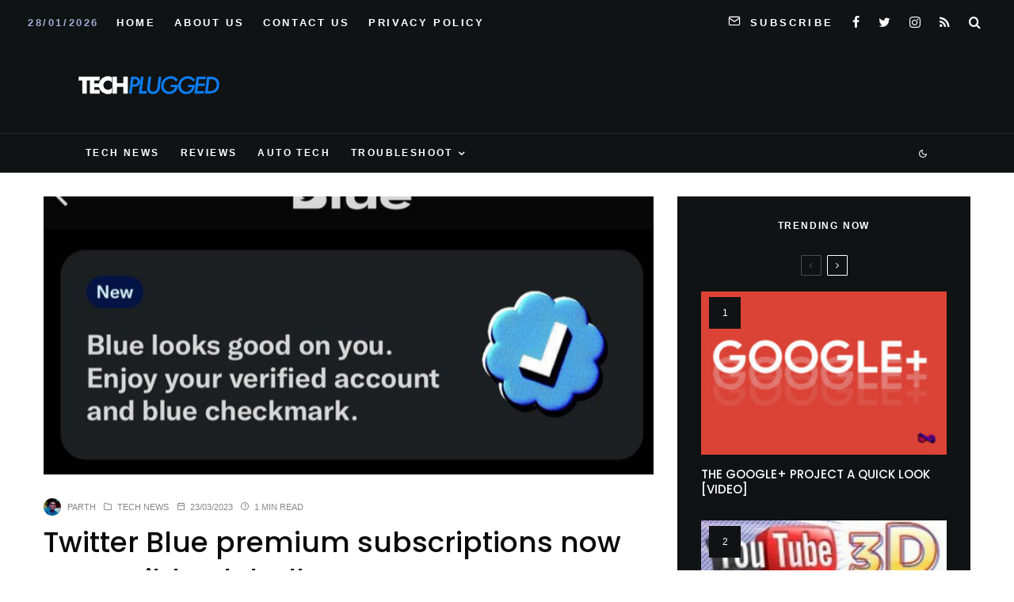

--- FILE ---
content_type: text/html; charset=UTF-8
request_url: https://techplugged.com/twitter-blue-premium-subscriptions-now-accessible-globally/
body_size: 26070
content:
<!DOCTYPE html>
<html lang="en-US">
<head>
	<meta charset="UTF-8">
			<meta name="viewport" content="width=device-width, initial-scale=1">
		<link rel="profile" href="https://gmpg.org/xfn/11">
		<meta name="theme-color" content="#078ac5">
	<title>Twitter Blue premium subscriptions now accessible globally</title>
<meta name='robots' content='max-image-preview:large' />
<link rel='dns-prefetch' href='//www.google-analytics.com' />
<link rel='dns-prefetch' href='//stats.wp.com' />
<link rel='dns-prefetch' href='//fonts.googleapis.com' />
<link rel="alternate" type="application/rss+xml" title=" &raquo; Feed" href="https://techplugged.com/feed/" />
<link rel="alternate" title="oEmbed (JSON)" type="application/json+oembed" href="https://techplugged.com/wp-json/oembed/1.0/embed?url=https%3A%2F%2Ftechplugged.com%2Ftwitter-blue-premium-subscriptions-now-accessible-globally%2F" />
<link rel="alternate" title="oEmbed (XML)" type="text/xml+oembed" href="https://techplugged.com/wp-json/oembed/1.0/embed?url=https%3A%2F%2Ftechplugged.com%2Ftwitter-blue-premium-subscriptions-now-accessible-globally%2F&#038;format=xml" />
<style id='wp-img-auto-sizes-contain-inline-css' type='text/css'>
img:is([sizes=auto i],[sizes^="auto," i]){contain-intrinsic-size:3000px 1500px}
/*# sourceURL=wp-img-auto-sizes-contain-inline-css */
</style>
<style id='wp-emoji-styles-inline-css' type='text/css'>

	img.wp-smiley, img.emoji {
		display: inline !important;
		border: none !important;
		box-shadow: none !important;
		height: 1em !important;
		width: 1em !important;
		margin: 0 0.07em !important;
		vertical-align: -0.1em !important;
		background: none !important;
		padding: 0 !important;
	}
/*# sourceURL=wp-emoji-styles-inline-css */
</style>
<style id='wp-block-library-inline-css' type='text/css'>
:root{--wp-block-synced-color:#7a00df;--wp-block-synced-color--rgb:122,0,223;--wp-bound-block-color:var(--wp-block-synced-color);--wp-editor-canvas-background:#ddd;--wp-admin-theme-color:#007cba;--wp-admin-theme-color--rgb:0,124,186;--wp-admin-theme-color-darker-10:#006ba1;--wp-admin-theme-color-darker-10--rgb:0,107,160.5;--wp-admin-theme-color-darker-20:#005a87;--wp-admin-theme-color-darker-20--rgb:0,90,135;--wp-admin-border-width-focus:2px}@media (min-resolution:192dpi){:root{--wp-admin-border-width-focus:1.5px}}.wp-element-button{cursor:pointer}:root .has-very-light-gray-background-color{background-color:#eee}:root .has-very-dark-gray-background-color{background-color:#313131}:root .has-very-light-gray-color{color:#eee}:root .has-very-dark-gray-color{color:#313131}:root .has-vivid-green-cyan-to-vivid-cyan-blue-gradient-background{background:linear-gradient(135deg,#00d084,#0693e3)}:root .has-purple-crush-gradient-background{background:linear-gradient(135deg,#34e2e4,#4721fb 50%,#ab1dfe)}:root .has-hazy-dawn-gradient-background{background:linear-gradient(135deg,#faaca8,#dad0ec)}:root .has-subdued-olive-gradient-background{background:linear-gradient(135deg,#fafae1,#67a671)}:root .has-atomic-cream-gradient-background{background:linear-gradient(135deg,#fdd79a,#004a59)}:root .has-nightshade-gradient-background{background:linear-gradient(135deg,#330968,#31cdcf)}:root .has-midnight-gradient-background{background:linear-gradient(135deg,#020381,#2874fc)}:root{--wp--preset--font-size--normal:16px;--wp--preset--font-size--huge:42px}.has-regular-font-size{font-size:1em}.has-larger-font-size{font-size:2.625em}.has-normal-font-size{font-size:var(--wp--preset--font-size--normal)}.has-huge-font-size{font-size:var(--wp--preset--font-size--huge)}.has-text-align-center{text-align:center}.has-text-align-left{text-align:left}.has-text-align-right{text-align:right}.has-fit-text{white-space:nowrap!important}#end-resizable-editor-section{display:none}.aligncenter{clear:both}.items-justified-left{justify-content:flex-start}.items-justified-center{justify-content:center}.items-justified-right{justify-content:flex-end}.items-justified-space-between{justify-content:space-between}.screen-reader-text{border:0;clip-path:inset(50%);height:1px;margin:-1px;overflow:hidden;padding:0;position:absolute;width:1px;word-wrap:normal!important}.screen-reader-text:focus{background-color:#ddd;clip-path:none;color:#444;display:block;font-size:1em;height:auto;left:5px;line-height:normal;padding:15px 23px 14px;text-decoration:none;top:5px;width:auto;z-index:100000}html :where(.has-border-color){border-style:solid}html :where([style*=border-top-color]){border-top-style:solid}html :where([style*=border-right-color]){border-right-style:solid}html :where([style*=border-bottom-color]){border-bottom-style:solid}html :where([style*=border-left-color]){border-left-style:solid}html :where([style*=border-width]){border-style:solid}html :where([style*=border-top-width]){border-top-style:solid}html :where([style*=border-right-width]){border-right-style:solid}html :where([style*=border-bottom-width]){border-bottom-style:solid}html :where([style*=border-left-width]){border-left-style:solid}html :where(img[class*=wp-image-]){height:auto;max-width:100%}:where(figure){margin:0 0 1em}html :where(.is-position-sticky){--wp-admin--admin-bar--position-offset:var(--wp-admin--admin-bar--height,0px)}@media screen and (max-width:600px){html :where(.is-position-sticky){--wp-admin--admin-bar--position-offset:0px}}

/*# sourceURL=wp-block-library-inline-css */
</style><style id='global-styles-inline-css' type='text/css'>
:root{--wp--preset--aspect-ratio--square: 1;--wp--preset--aspect-ratio--4-3: 4/3;--wp--preset--aspect-ratio--3-4: 3/4;--wp--preset--aspect-ratio--3-2: 3/2;--wp--preset--aspect-ratio--2-3: 2/3;--wp--preset--aspect-ratio--16-9: 16/9;--wp--preset--aspect-ratio--9-16: 9/16;--wp--preset--color--black: #000000;--wp--preset--color--cyan-bluish-gray: #abb8c3;--wp--preset--color--white: #ffffff;--wp--preset--color--pale-pink: #f78da7;--wp--preset--color--vivid-red: #cf2e2e;--wp--preset--color--luminous-vivid-orange: #ff6900;--wp--preset--color--luminous-vivid-amber: #fcb900;--wp--preset--color--light-green-cyan: #7bdcb5;--wp--preset--color--vivid-green-cyan: #00d084;--wp--preset--color--pale-cyan-blue: #8ed1fc;--wp--preset--color--vivid-cyan-blue: #0693e3;--wp--preset--color--vivid-purple: #9b51e0;--wp--preset--gradient--vivid-cyan-blue-to-vivid-purple: linear-gradient(135deg,rgb(6,147,227) 0%,rgb(155,81,224) 100%);--wp--preset--gradient--light-green-cyan-to-vivid-green-cyan: linear-gradient(135deg,rgb(122,220,180) 0%,rgb(0,208,130) 100%);--wp--preset--gradient--luminous-vivid-amber-to-luminous-vivid-orange: linear-gradient(135deg,rgb(252,185,0) 0%,rgb(255,105,0) 100%);--wp--preset--gradient--luminous-vivid-orange-to-vivid-red: linear-gradient(135deg,rgb(255,105,0) 0%,rgb(207,46,46) 100%);--wp--preset--gradient--very-light-gray-to-cyan-bluish-gray: linear-gradient(135deg,rgb(238,238,238) 0%,rgb(169,184,195) 100%);--wp--preset--gradient--cool-to-warm-spectrum: linear-gradient(135deg,rgb(74,234,220) 0%,rgb(151,120,209) 20%,rgb(207,42,186) 40%,rgb(238,44,130) 60%,rgb(251,105,98) 80%,rgb(254,248,76) 100%);--wp--preset--gradient--blush-light-purple: linear-gradient(135deg,rgb(255,206,236) 0%,rgb(152,150,240) 100%);--wp--preset--gradient--blush-bordeaux: linear-gradient(135deg,rgb(254,205,165) 0%,rgb(254,45,45) 50%,rgb(107,0,62) 100%);--wp--preset--gradient--luminous-dusk: linear-gradient(135deg,rgb(255,203,112) 0%,rgb(199,81,192) 50%,rgb(65,88,208) 100%);--wp--preset--gradient--pale-ocean: linear-gradient(135deg,rgb(255,245,203) 0%,rgb(182,227,212) 50%,rgb(51,167,181) 100%);--wp--preset--gradient--electric-grass: linear-gradient(135deg,rgb(202,248,128) 0%,rgb(113,206,126) 100%);--wp--preset--gradient--midnight: linear-gradient(135deg,rgb(2,3,129) 0%,rgb(40,116,252) 100%);--wp--preset--font-size--small: 13px;--wp--preset--font-size--medium: 20px;--wp--preset--font-size--large: 36px;--wp--preset--font-size--x-large: 42px;--wp--preset--spacing--20: 0.44rem;--wp--preset--spacing--30: 0.67rem;--wp--preset--spacing--40: 1rem;--wp--preset--spacing--50: 1.5rem;--wp--preset--spacing--60: 2.25rem;--wp--preset--spacing--70: 3.38rem;--wp--preset--spacing--80: 5.06rem;--wp--preset--shadow--natural: 6px 6px 9px rgba(0, 0, 0, 0.2);--wp--preset--shadow--deep: 12px 12px 50px rgba(0, 0, 0, 0.4);--wp--preset--shadow--sharp: 6px 6px 0px rgba(0, 0, 0, 0.2);--wp--preset--shadow--outlined: 6px 6px 0px -3px rgb(255, 255, 255), 6px 6px rgb(0, 0, 0);--wp--preset--shadow--crisp: 6px 6px 0px rgb(0, 0, 0);}:where(.is-layout-flex){gap: 0.5em;}:where(.is-layout-grid){gap: 0.5em;}body .is-layout-flex{display: flex;}.is-layout-flex{flex-wrap: wrap;align-items: center;}.is-layout-flex > :is(*, div){margin: 0;}body .is-layout-grid{display: grid;}.is-layout-grid > :is(*, div){margin: 0;}:where(.wp-block-columns.is-layout-flex){gap: 2em;}:where(.wp-block-columns.is-layout-grid){gap: 2em;}:where(.wp-block-post-template.is-layout-flex){gap: 1.25em;}:where(.wp-block-post-template.is-layout-grid){gap: 1.25em;}.has-black-color{color: var(--wp--preset--color--black) !important;}.has-cyan-bluish-gray-color{color: var(--wp--preset--color--cyan-bluish-gray) !important;}.has-white-color{color: var(--wp--preset--color--white) !important;}.has-pale-pink-color{color: var(--wp--preset--color--pale-pink) !important;}.has-vivid-red-color{color: var(--wp--preset--color--vivid-red) !important;}.has-luminous-vivid-orange-color{color: var(--wp--preset--color--luminous-vivid-orange) !important;}.has-luminous-vivid-amber-color{color: var(--wp--preset--color--luminous-vivid-amber) !important;}.has-light-green-cyan-color{color: var(--wp--preset--color--light-green-cyan) !important;}.has-vivid-green-cyan-color{color: var(--wp--preset--color--vivid-green-cyan) !important;}.has-pale-cyan-blue-color{color: var(--wp--preset--color--pale-cyan-blue) !important;}.has-vivid-cyan-blue-color{color: var(--wp--preset--color--vivid-cyan-blue) !important;}.has-vivid-purple-color{color: var(--wp--preset--color--vivid-purple) !important;}.has-black-background-color{background-color: var(--wp--preset--color--black) !important;}.has-cyan-bluish-gray-background-color{background-color: var(--wp--preset--color--cyan-bluish-gray) !important;}.has-white-background-color{background-color: var(--wp--preset--color--white) !important;}.has-pale-pink-background-color{background-color: var(--wp--preset--color--pale-pink) !important;}.has-vivid-red-background-color{background-color: var(--wp--preset--color--vivid-red) !important;}.has-luminous-vivid-orange-background-color{background-color: var(--wp--preset--color--luminous-vivid-orange) !important;}.has-luminous-vivid-amber-background-color{background-color: var(--wp--preset--color--luminous-vivid-amber) !important;}.has-light-green-cyan-background-color{background-color: var(--wp--preset--color--light-green-cyan) !important;}.has-vivid-green-cyan-background-color{background-color: var(--wp--preset--color--vivid-green-cyan) !important;}.has-pale-cyan-blue-background-color{background-color: var(--wp--preset--color--pale-cyan-blue) !important;}.has-vivid-cyan-blue-background-color{background-color: var(--wp--preset--color--vivid-cyan-blue) !important;}.has-vivid-purple-background-color{background-color: var(--wp--preset--color--vivid-purple) !important;}.has-black-border-color{border-color: var(--wp--preset--color--black) !important;}.has-cyan-bluish-gray-border-color{border-color: var(--wp--preset--color--cyan-bluish-gray) !important;}.has-white-border-color{border-color: var(--wp--preset--color--white) !important;}.has-pale-pink-border-color{border-color: var(--wp--preset--color--pale-pink) !important;}.has-vivid-red-border-color{border-color: var(--wp--preset--color--vivid-red) !important;}.has-luminous-vivid-orange-border-color{border-color: var(--wp--preset--color--luminous-vivid-orange) !important;}.has-luminous-vivid-amber-border-color{border-color: var(--wp--preset--color--luminous-vivid-amber) !important;}.has-light-green-cyan-border-color{border-color: var(--wp--preset--color--light-green-cyan) !important;}.has-vivid-green-cyan-border-color{border-color: var(--wp--preset--color--vivid-green-cyan) !important;}.has-pale-cyan-blue-border-color{border-color: var(--wp--preset--color--pale-cyan-blue) !important;}.has-vivid-cyan-blue-border-color{border-color: var(--wp--preset--color--vivid-cyan-blue) !important;}.has-vivid-purple-border-color{border-color: var(--wp--preset--color--vivid-purple) !important;}.has-vivid-cyan-blue-to-vivid-purple-gradient-background{background: var(--wp--preset--gradient--vivid-cyan-blue-to-vivid-purple) !important;}.has-light-green-cyan-to-vivid-green-cyan-gradient-background{background: var(--wp--preset--gradient--light-green-cyan-to-vivid-green-cyan) !important;}.has-luminous-vivid-amber-to-luminous-vivid-orange-gradient-background{background: var(--wp--preset--gradient--luminous-vivid-amber-to-luminous-vivid-orange) !important;}.has-luminous-vivid-orange-to-vivid-red-gradient-background{background: var(--wp--preset--gradient--luminous-vivid-orange-to-vivid-red) !important;}.has-very-light-gray-to-cyan-bluish-gray-gradient-background{background: var(--wp--preset--gradient--very-light-gray-to-cyan-bluish-gray) !important;}.has-cool-to-warm-spectrum-gradient-background{background: var(--wp--preset--gradient--cool-to-warm-spectrum) !important;}.has-blush-light-purple-gradient-background{background: var(--wp--preset--gradient--blush-light-purple) !important;}.has-blush-bordeaux-gradient-background{background: var(--wp--preset--gradient--blush-bordeaux) !important;}.has-luminous-dusk-gradient-background{background: var(--wp--preset--gradient--luminous-dusk) !important;}.has-pale-ocean-gradient-background{background: var(--wp--preset--gradient--pale-ocean) !important;}.has-electric-grass-gradient-background{background: var(--wp--preset--gradient--electric-grass) !important;}.has-midnight-gradient-background{background: var(--wp--preset--gradient--midnight) !important;}.has-small-font-size{font-size: var(--wp--preset--font-size--small) !important;}.has-medium-font-size{font-size: var(--wp--preset--font-size--medium) !important;}.has-large-font-size{font-size: var(--wp--preset--font-size--large) !important;}.has-x-large-font-size{font-size: var(--wp--preset--font-size--x-large) !important;}
/*# sourceURL=global-styles-inline-css */
</style>

<style id='classic-theme-styles-inline-css' type='text/css'>
/*! This file is auto-generated */
.wp-block-button__link{color:#fff;background-color:#32373c;border-radius:9999px;box-shadow:none;text-decoration:none;padding:calc(.667em + 2px) calc(1.333em + 2px);font-size:1.125em}.wp-block-file__button{background:#32373c;color:#fff;text-decoration:none}
/*# sourceURL=/wp-includes/css/classic-themes.min.css */
</style>
<link rel='stylesheet' id='lets-review-api-css' href='https://techplugged.com/wp-content/plugins/lets-review/assets/css/style-api.min.css?ver=3.3.9.1' type='text/css' media='all' />
<link rel='stylesheet' id='font-awesome-css' href='https://techplugged.com/wp-content/plugins/lets-review/assets/fonts/fontawesome/css/fontawesome.min.css?ver=3.3.9.1' type='text/css' media='all' />
<link rel='stylesheet' id='font-awesome-regular-css' href='https://techplugged.com/wp-content/plugins/lets-review/assets/fonts/fontawesome/css/regular.min.css?ver=3.3.9.1' type='text/css' media='all' />
<link rel='stylesheet' id='font-awesome-solid-css' href='https://techplugged.com/wp-content/plugins/lets-review/assets/fonts/fontawesome/css/solid.min.css?ver=3.3.9.1' type='text/css' media='all' />
<link rel='stylesheet' id='photoswipe-css' href='https://techplugged.com/wp-content/plugins/lets-review/assets/css/photoswipe.min.css?ver=4.1.3' type='text/css' media='all' />
<link rel='stylesheet' id='lets-review-css' href='https://techplugged.com/wp-content/plugins/lets-review/assets/css/style.min.css?ver=3.3.9.1' type='text/css' media='all' />
<link rel='stylesheet' id='ez-toc-css' href='https://techplugged.com/wp-content/plugins/easy-table-of-contents/assets/css/screen.min.css?ver=2.0.80' type='text/css' media='all' />
<style id='ez-toc-inline-css' type='text/css'>
div#ez-toc-container .ez-toc-title {font-size: 120%;}div#ez-toc-container .ez-toc-title {font-weight: 500;}div#ez-toc-container ul li , div#ez-toc-container ul li a {font-size: 95%;}div#ez-toc-container ul li , div#ez-toc-container ul li a {font-weight: 500;}div#ez-toc-container nav ul ul li {font-size: 90%;}.ez-toc-box-title {font-weight: bold; margin-bottom: 10px; text-align: center; text-transform: uppercase; letter-spacing: 1px; color: #666; padding-bottom: 5px;position:absolute;top:-4%;left:5%;background-color: inherit;transition: top 0.3s ease;}.ez-toc-box-title.toc-closed {top:-25%;}
.ez-toc-container-direction {direction: ltr;}.ez-toc-counter ul{counter-reset: item ;}.ez-toc-counter nav ul li a::before {content: counters(item, '.', decimal) '. ';display: inline-block;counter-increment: item;flex-grow: 0;flex-shrink: 0;margin-right: .2em; float: left; }.ez-toc-widget-direction {direction: ltr;}.ez-toc-widget-container ul{counter-reset: item ;}.ez-toc-widget-container nav ul li a::before {content: counters(item, '.', decimal) '. ';display: inline-block;counter-increment: item;flex-grow: 0;flex-shrink: 0;margin-right: .2em; float: left; }
/*# sourceURL=ez-toc-inline-css */
</style>
<link rel='stylesheet' id='zeen-style-css' href='https://techplugged.com/wp-content/themes/zeen/assets/css/style.min.css?ver=4.0.9.7' type='text/css' media='all' />
<style id='zeen-style-inline-css' type='text/css'>
.content-bg, .block-skin-5:not(.skin-inner), .block-skin-5.skin-inner > .tipi-row-inner-style, .article-layout-skin-1.title-cut-bl .hero-wrap .meta:before, .article-layout-skin-1.title-cut-bc .hero-wrap .meta:before, .article-layout-skin-1.title-cut-bl .hero-wrap .share-it:before, .article-layout-skin-1.title-cut-bc .hero-wrap .share-it:before, .standard-archive .page-header, .skin-dark .flickity-viewport, .zeen__var__options label { background: #ffffff;}a.zeen-pin-it{position: absolute}.background.mask {background-color: transparent}.side-author__wrap .mask a {display:inline-block;height:70px}.timed-pup,.modal-wrap {position:fixed;visibility:hidden}.to-top__fixed .to-top a{background-color:#000000; color: #fff}.site-inner { background-color: #ffffff; }.splitter svg g { fill: #ffffff; }.inline-post .block article .title { font-size: 20px;}input[type=submit], button, .tipi-button,.button,.wpcf7-submit,.button__back__home{ border-radius: 3px; }.fontfam-1 { font-family: 'Poppins',sans-serif!important;}input,input[type="number"],.body-f1, .quotes-f1 blockquote, .quotes-f1 q, .by-f1 .byline, .sub-f1 .subtitle, .wh-f1 .widget-title, .headings-f1 h1, .headings-f1 h2, .headings-f1 h3, .headings-f1 h4, .headings-f1 h5, .headings-f1 h6, .font-1, div.jvectormap-tip {font-family:'Poppins',sans-serif;font-weight: 500;font-style: normal;}.fontfam-2 { font-family:'neuzeit-grotesk',sans-serif!important; }input[type=submit], button, .tipi-button,.button,.wpcf7-submit,.button__back__home,.body-f2, .quotes-f2 blockquote, .quotes-f2 q, .by-f2 .byline, .sub-f2 .subtitle, .wh-f2 .widget-title, .headings-f2 h1, .headings-f2 h2, .headings-f2 h3, .headings-f2 h4, .headings-f2 h5, .headings-f2 h6, .font-2 {font-family:'neuzeit-grotesk',sans-serif;font-weight: 400;font-style: normal;}.fontfam-3 { font-family:'neuzeit-grotesk',sans-serif!important;}.body-f3, .quotes-f3 blockquote, .quotes-f3 q, .by-f3 .byline, .sub-f3 .subtitle, .wh-f3 .widget-title, .headings-f3 h1, .headings-f3 h2, .headings-f3 h3, .headings-f3 h4, .headings-f3 h5, .headings-f3 h6, .font-3 {font-family:'neuzeit-grotesk',sans-serif;font-style: normal;font-weight: 400;}.tipi-row, .tipi-builder-on .contents-wrap > p { max-width: 1150px ; }.slider-columns--3 article { width: 333.33333333333px }.slider-columns--2 article { width: 515px }.slider-columns--4 article { width: 242.5px }.single .site-content .tipi-row { max-width: 1230px ; }.single-product .site-content .tipi-row { max-width: 1150px ; }.date--secondary { color: #a0abd3; }.date--main { color: #f8d92f; }.global-accent-border { border-color: #078ac5; }.trending-accent-border { border-color: #078ac5; }.trending-accent-bg { border-color: #078ac5; }.wpcf7-submit, .tipi-button.block-loader { background: #078ac5; }.wpcf7-submit:hover, .tipi-button.block-loader:hover { background: #111; }.tipi-button.block-loader { color: #ffffff!important; }.wpcf7-submit { background: #18181e; }.wpcf7-submit:hover { background: #111; }.global-accent-bg, .icon-base-2:hover .icon-bg, #progress { background-color: #078ac5; }.global-accent-text, .mm-submenu-2 .mm-51 .menu-wrap > .sub-menu > li > a { color: #078ac5; }body { color:#555555;}.excerpt { color:#444444;}.mode--alt--b .excerpt, .block-skin-2 .excerpt, .block-skin-2 .preview-classic .custom-button__fill-2 { color:#888!important;}.read-more-wrap { color:#767676;}.logo-fallback a { color:#000!important;}.site-mob-header .logo-fallback a { color:#000!important;}blockquote:not(.comment-excerpt) { color:#111;}.mode--alt--b blockquote:not(.comment-excerpt), .mode--alt--b .block-skin-0.block-wrap-quote .block-wrap-quote blockquote:not(.comment-excerpt), .mode--alt--b .block-skin-0.block-wrap-quote .block-wrap-quote blockquote:not(.comment-excerpt) span { color:#fff!important;}.byline, .byline a { color:#888;}.mode--alt--b .block-wrap-classic .byline, .mode--alt--b .block-wrap-classic .byline a, .mode--alt--b .block-wrap-thumbnail .byline, .mode--alt--b .block-wrap-thumbnail .byline a, .block-skin-2 .byline a, .block-skin-2 .byline { color:#888;}.preview-classic .meta .title, .preview-thumbnail .meta .title,.preview-56 .meta .title{ color:#111;}h1, h2, h3, h4, h5, h6, .block-title { color:#0a0a0a;}.sidebar-widget  .widget-title { color:#ffffff!important;}.link-color-wrap a, .woocommerce-Tabs-panel--description a { color: #3615e4; }.mode--alt--b .link-color-wrap a, .mode--alt--b .woocommerce-Tabs-panel--description a { color: #888; }.copyright, .site-footer .bg-area-inner .copyright a { color: #959595; }.link-color-wrap a:hover { color: #e31ec3; }.mode--alt--b .link-color-wrap a:hover { color: #555; }body{line-height:1.66}input[type=submit], button, .tipi-button,.button,.wpcf7-submit,.button__back__home{letter-spacing:0.03em}.sub-menu a:not(.tipi-button){letter-spacing:0.1em}.widget-title{letter-spacing:0.15em}html, body{font-size:15px}.byline{font-size:12px}input[type=submit], button, .tipi-button,.button,.wpcf7-submit,.button__back__home{font-size:11px}.excerpt{font-size:15px}.logo-fallback, .secondary-wrap .logo-fallback a{font-size:22px}.breadcrumbs{font-size:10px}.hero-meta.tipi-s-typo .title{font-size:20px}.hero-meta.tipi-s-typo .subtitle{font-size:15px}.hero-meta.tipi-m-typo .title{font-size:20px}.hero-meta.tipi-m-typo .subtitle{font-size:15px}.hero-meta.tipi-xl-typo .title{font-size:20px}.hero-meta.tipi-xl-typo .subtitle{font-size:15px}.block-html-content h1, .single-content .entry-content h1{font-size:20px}.block-html-content h2, .single-content .entry-content h2{font-size:20px}.block-html-content h3, .single-content .entry-content h3{font-size:20px}.block-html-content h4, .single-content .entry-content h4{font-size:20px}.block-html-content h5, .single-content .entry-content h5{font-size:18px}.footer-block-links{font-size:8px}.site-footer .copyright{font-size:12px}.footer-navigation{font-size:12px}.site-footer .menu-icons{font-size:12px}.block-title, .page-title{font-size:24px}.block-subtitle{font-size:18px}.block-col-self .preview-2 .title{font-size:18px}.block-wrap-classic .tipi-m-typo .title-wrap .title{font-size:18px}.tipi-s-typo .title, .ppl-s-3 .tipi-s-typo .title, .zeen-col--wide .ppl-s-3 .tipi-s-typo .title, .preview-1 .title, .preview-21:not(.tipi-xs-typo) .title{font-size:18px}.tipi-xs-typo .title, .tipi-basket-wrap .basket-item .title{font-size:15px}.meta .read-more-wrap{font-size:11px}.widget-title{font-size:12px}.split-1:not(.preview-thumbnail) .mask{-webkit-flex: 0 0 calc( 50% - 15px);
					-ms-flex: 0 0 calc( 50% - 15px);
					flex: 0 0 calc( 50% - 15px);
					width: calc( 50% - 15px);}.preview-thumbnail .mask{-webkit-flex: 0 0 65px;
					-ms-flex: 0 0 65px;
					flex: 0 0 65px;
					width: 65px;}.footer-lower-area{padding-top:40px}.footer-lower-area{padding-bottom:40px}.footer-upper-area{padding-bottom:40px}.footer-upper-area{padding-top:40px}.footer-widget-wrap{padding-bottom:40px}.footer-widget-wrap{padding-top:40px}.tipi-button-cta-header{font-size:12px}.block-wrap-grid .tipi-xl-typo .title{font-size:22px}.block-wrap-grid .tipi-l-typo .title{font-size:22px}.block-wrap-grid .tipi-m-typo .title-wrap .title, .block-94 .block-piece-2 .tipi-xs-12 .title-wrap .title, .zeen-col--wide .block-wrap-grid:not(.block-wrap-81):not(.block-wrap-82) .tipi-m-typo .title-wrap .title, .zeen-col--wide .block-wrap-grid .tipi-l-typo .title, .zeen-col--wide .block-wrap-grid .tipi-xl-typo .title{font-size:22px}.block-wrap-grid .tipi-s-typo .title-wrap .title, .block-92 .block-piece-2 article .title-wrap .title, .block-94 .block-piece-2 .tipi-xs-6 .title-wrap .title{font-size:18px!important}.block-wrap-grid .tipi-s-typo .title-wrap .subtitle, .block-92 .block-piece-2 article .title-wrap .subtitle, .block-94 .block-piece-2 .tipi-xs-6 .title-wrap .subtitle{font-size:18px}.block-wrap-grid .tipi-m-typo .title-wrap .subtitle, .block-wrap-grid .tipi-l-typo .title-wrap .subtitle, .block-wrap-grid .tipi-xl-typo .title-wrap .subtitle, .block-94 .block-piece-2 .tipi-xs-12 .title-wrap .subtitle, .zeen-col--wide .block-wrap-grid:not(.block-wrap-81):not(.block-wrap-82) .tipi-m-typo .title-wrap .subtitle{font-size:20px}.preview-grid .read-more-wrap{font-size:11px}.tipi-button.block-loader, .wpcf7-submit, .mc4wp-form-fields button { font-weight: 700;}.main-navigation .horizontal-menu, .main-navigation .menu-item, .main-navigation .menu-icon .menu-icon--text,  .main-navigation .tipi-i-search span { font-weight: 700;}.secondary-wrap .menu-secondary li, .secondary-wrap .menu-item, .secondary-wrap .menu-icon .menu-icon--text {font-weight: 700;}.footer-lower-area, .footer-lower-area .menu-item, .footer-lower-area .menu-icon span {font-weight: 700;}.widget-title {font-weight: 700!important;}.tipi-xs-typo .title {font-weight: 700;}input[type=submit], button, .tipi-button,.button,.wpcf7-submit,.button__back__home{ text-transform: uppercase; }.entry-title{ text-transform: none; }.logo-fallback{ text-transform: none; }.block-wrap-slider .title-wrap .title{ text-transform: none; }.block-wrap-grid .title-wrap .title, .tile-design-4 .meta .title-wrap .title{ text-transform: none; }.block-wrap-classic .title-wrap .title{ text-transform: uppercase; }.block-title{ text-transform: none; }.meta .excerpt .read-more{ text-transform: none; }.preview-grid .read-more{ text-transform: uppercase; }.block-subtitle{ text-transform: none; }.byline{ text-transform: uppercase; }.widget-title{ text-transform: uppercase; }.main-navigation .menu-item, .main-navigation .menu-icon .menu-icon--text{ text-transform: uppercase; }.secondary-navigation, .secondary-wrap .menu-icon .menu-icon--text{ text-transform: uppercase; }.footer-lower-area .menu-item, .footer-lower-area .menu-icon span{ text-transform: uppercase; }.sub-menu a:not(.tipi-button){ text-transform: none; }.site-mob-header .menu-item, .site-mob-header .menu-icon span{ text-transform: uppercase; }.single-content .entry-content h1, .single-content .entry-content h2, .single-content .entry-content h3, .single-content .entry-content h4, .single-content .entry-content h5, .single-content .entry-content h6, .meta__full h1, .meta__full h2, .meta__full h3, .meta__full h4, .meta__full h5, .bbp__thread__title{ text-transform: none; }.mm-submenu-2 .mm-11 .menu-wrap > *, .mm-submenu-2 .mm-31 .menu-wrap > *, .mm-submenu-2 .mm-21 .menu-wrap > *, .mm-submenu-2 .mm-51 .menu-wrap > *  { border-top: 1px solid transparent; }.separation-border { margin-bottom: 30px; }.load-more-wrap-1 { padding-top: 30px; }.block-wrap-classic .inf-spacer + .block:not(.block-62) { margin-top: 30px; }.separation-border-v { background: #eee;}.separation-border-v { height: calc( 100% -  30px - 1px); }@media only screen and (max-width: 480px) {.separation-border { margin-bottom: 30px;}}.grid-spacing { border-top-width: 4px; }.sidebar-wrap .sidebar { padding-right: 30px; padding-left: 30px; padding-top:0px; padding-bottom:30px; }.sidebar-left .sidebar-wrap .sidebar { padding-right: 30px; padding-left: 30px; }@media only screen and (min-width: 481px) {.block-wrap-grid .block-title-area, .block-wrap-98 .block-piece-2 article:last-child { margin-bottom: -4px; }.block-wrap-92 .tipi-row-inner-box { margin-top: -4px; }.block-wrap-grid .only-filters { top: 4px; }.grid-spacing { border-right-width: 4px; }.block-wrap-grid:not(.block-wrap-81) .block { width: calc( 100% + 4px ); }}@media only screen and (max-width: 767px) {.mobile__design--side .mask {
		width: calc( 34% - 15px);
	}}@media only screen and (min-width: 768px) {input[type=submit], button, .tipi-button,.button,.wpcf7-submit,.button__back__home{letter-spacing:0.09em}.hero-meta.tipi-s-typo .title{font-size:30px}.hero-meta.tipi-s-typo .subtitle{font-size:18px}.hero-meta.tipi-m-typo .title{font-size:30px}.hero-meta.tipi-m-typo .subtitle{font-size:18px}.hero-meta.tipi-xl-typo .title{font-size:30px}.hero-meta.tipi-xl-typo .subtitle{font-size:18px}.block-html-content h1, .single-content .entry-content h1{font-size:30px}.block-html-content h2, .single-content .entry-content h2{font-size:30px}.block-html-content h3, .single-content .entry-content h3{font-size:24px}.block-html-content h4, .single-content .entry-content h4{font-size:24px}.main-navigation, .main-navigation .menu-icon--text{font-size:12px}.sub-menu a:not(.tipi-button){font-size:12px}.main-navigation .menu-icon, .main-navigation .trending-icon-solo{font-size:12px}.secondary-wrap-v .standard-drop>a,.secondary-wrap, .secondary-wrap a, .secondary-wrap .menu-icon--text{font-size:13px}.secondary-wrap .menu-icon, .secondary-wrap .menu-icon a, .secondary-wrap .trending-icon-solo{font-size:16px}.split-1:not(.preview-thumbnail) .mask{-webkit-flex: 0 0 calc( 34% - 15px);
					-ms-flex: 0 0 calc( 34% - 15px);
					flex: 0 0 calc( 34% - 15px);
					width: calc( 34% - 15px);}.block-wrap-grid .tipi-xl-typo .title{font-size:30px}.block-wrap-grid .tipi-l-typo .title{font-size:30px}.layout-side-info .details{width:130px;float:left}.mm-skin-4 .mm-art .menu-wrap, .mm-skin-4 .sub-menu, .trending-inline-drop .block-wrap, .trending-inline-drop, .trending-inline.dropper:hover { background: #0a0a0a; }.mm-skin-4 .mm-art .menu-wrap .block-wrap:not(.tile-design-4):not(.classic-title-overlay) a, .mm-skin-4 .sub-menu a, .mm-skin-4 .dropper .block-title-area .block-title, .mm-skin-4 .dropper .block-title-area .block-title a, .mm-skin-4 .mm-art .tipi-arrow, .mm-skin-4 .drop-it article .price, .trending-inline-drop .trending-inline-wrap .block article a, .trending-inline-drop, .trending-inline.dropper:hover a { color: #fff; }.mm-skin-4 .mm-art .tipi-arrow, .trending-inline-drop .trending-selected { border-color: #fff; }.mm-skin-4 .mm-art .tipi-arrow i:after { background: #fff; }.title-contrast .hero-wrap { height: calc( 100vh - 190px ); }.tipi-s-typo .title, .ppl-s-3 .tipi-s-typo .title, .zeen-col--wide .ppl-s-3 .tipi-s-typo .title, .preview-1 .title, .preview-21:not(.tipi-xs-typo) .title  { line-height: 1.3333;}.zeen-col--narrow .block-wrap-classic .tipi-m-typo .title-wrap .title { font-size: 18px; }.secondary-wrap .menu-padding, .secondary-wrap .ul-padding > li > a {
			padding-top: 15px;
			padding-bottom: 7px;
		}}@media only screen and (min-width: 1240px) {.hero-l .single-content {padding-top: 45px}.align-fs .contents-wrap .video-wrap, .align-fs-center .aligncenter.size-full, .align-fs-center .wp-caption.aligncenter .size-full, .align-fs-center .tiled-gallery, .align-fs .alignwide { width: 1170px; }.align-fs .contents-wrap .video-wrap { height: 658px; }.has-bg .align-fs .contents-wrap .video-wrap, .has-bg .align-fs .alignwide, .has-bg .align-fs-center .aligncenter.size-full, .has-bg .align-fs-center .wp-caption.aligncenter .size-full, .has-bg .align-fs-center .tiled-gallery { width: 1230px; }.has-bg .align-fs .contents-wrap .video-wrap { height: 691px; }.main-navigation .horizontal-menu > li > a{letter-spacing:0.2em}.secondary-wrap li{letter-spacing:0.2em}.footer-navigation li{letter-spacing:0.2em}.byline{font-size:11px}.logo-fallback, .secondary-wrap .logo-fallback a{font-size:30px}.hero-meta.tipi-s-typo .title{font-size:36px}.hero-meta.tipi-m-typo .title{font-size:44px}.hero-meta.tipi-xl-typo .title{font-size:50px}.block-html-content h1, .single-content .entry-content h1{font-size:44px}.block-html-content h2, .single-content .entry-content h2{font-size:40px}.block-html-content h3, .single-content .entry-content h3{font-size:30px}.block-html-content h4, .single-content .entry-content h4{font-size:20px}.block-title, .page-title{font-size:20px}.block-subtitle{font-size:20px}.block-col-self .preview-2 .title{font-size:36px}.block-wrap-classic .tipi-m-typo .title-wrap .title{font-size:24px}.tipi-xs-typo .title, .tipi-basket-wrap .basket-item .title{font-size:13px}.split-1:not(.preview-thumbnail) .mask{-webkit-flex: 0 0 calc( 44% - 15px);
					-ms-flex: 0 0 calc( 44% - 15px);
					flex: 0 0 calc( 44% - 15px);
					width: calc( 44% - 15px);}.preview-thumbnail .mask{-webkit-flex: 0 0 75px;
					-ms-flex: 0 0 75px;
					flex: 0 0 75px;
					width: 75px;}.footer-lower-area{padding-top:75px}.footer-lower-area{padding-bottom:75px}.footer-upper-area{padding-bottom:50px}.footer-upper-area{padding-top:110px}.footer-widget-wrap{padding-bottom:50px}.footer-widget-wrap{padding-top:50px}.block-wrap-grid .tipi-xl-typo .title{font-size:45px}.block-wrap-grid .tipi-l-typo .title{font-size:36px}.block-wrap-grid .tipi-m-typo .title-wrap .title, .block-94 .block-piece-2 .tipi-xs-12 .title-wrap .title, .zeen-col--wide .block-wrap-grid:not(.block-wrap-81):not(.block-wrap-82) .tipi-m-typo .title-wrap .title, .zeen-col--wide .block-wrap-grid .tipi-l-typo .title, .zeen-col--wide .block-wrap-grid .tipi-xl-typo .title{font-size:24px}}.main-menu-bar-color-1 .current-menu-item > a, .main-menu-bar-color-1 .menu-main-menu > .dropper.active:not(.current-menu-item) > a { background-color: #78d4ef;}.site-header a { color: #ffffff; }.site-skin-3.content-subscribe, .site-skin-3.content-subscribe .subtitle, .site-skin-3.content-subscribe input, .site-skin-3.content-subscribe h2 { color: #fff; } .site-skin-3.content-subscribe input[type="email"] { border-color: #fff; }.mob-menu-wrap a { color: #fff; }.mob-menu-wrap .mobile-navigation .mobile-search-wrap .search { border-color: #fff; }.content-area .zeen-widget { padding:30px 0px 0px; }.grid-meta-bg .mask:before { content: ""; background-image: linear-gradient(to top, rgba(49,94,216,0) 0%, #1e73be 100%); }.grid-image-1 .mask-overlay { background-color: #0a0000 ; }.with-fi.preview-grid,.with-fi.preview-grid .byline,.with-fi.preview-grid .subtitle, .with-fi.preview-grid a { color: #fff; }.preview-grid .mask-overlay { opacity: 0.3 ; }@media (pointer: fine) {.preview-grid:hover .mask-overlay { opacity: 0.6 ; }}.slider-image-1 .mask-overlay { background-color: #1a1d1e ; }.with-fi.preview-slider-overlay,.with-fi.preview-slider-overlay .byline,.with-fi.preview-slider-overlay .subtitle, .with-fi.preview-slider-overlay a { color: #fff; }.preview-slider-overlay .mask-overlay { opacity: 0.2 ; }@media (pointer: fine) {.preview-slider-overlay:hover .mask-overlay { opacity: 0.6 ; }}.site-footer .bg-area-inner, .site-footer .bg-area-inner .woo-product-rating span, .site-footer .bg-area-inner .stack-design-3 .meta { background-color: #101314; }.site-footer .bg-area-inner .background { background-image: none; opacity: 1; }.footer-lower-area { color: #ffffff; }.to-top-2 a { border-color: #ffffff; }.to-top-2 i:after { background: #ffffff; }.site-footer .bg-area-inner,.site-footer .bg-area-inner .byline,.site-footer .bg-area-inner a,.site-footer .bg-area-inner .widget_search form *,.site-footer .bg-area-inner h3,.site-footer .bg-area-inner .widget-title { color:#ffffff; }.site-footer .bg-area-inner .tipi-spin.tipi-row-inner-style:before { border-color:#ffffff; }.site-footer .footer-widget-bg-area, .site-footer .footer-widget-bg-area .woo-product-rating span, .site-footer .footer-widget-bg-area .stack-design-3 .meta { background-color: #101314; }.site-footer .footer-widget-bg-area .background { background-image: none; opacity: 1; }.site-footer .footer-widget-bg-area .block-skin-0 .tipi-arrow { color:#888888; border-color:#888888; }.site-footer .footer-widget-bg-area .block-skin-0 .tipi-arrow i:after{ background:#888888; }.site-footer .footer-widget-bg-area,.site-footer .footer-widget-bg-area .byline,.site-footer .footer-widget-bg-area a,.site-footer .footer-widget-bg-area .widget_search form *,.site-footer .footer-widget-bg-area h3,.site-footer .footer-widget-bg-area .widget-title { color:#888888; }.site-footer .footer-widget-bg-area .tipi-spin.tipi-row-inner-style:before { border-color:#888888; }.site-header .bg-area, .site-header .bg-area .woo-product-rating span, .site-header .bg-area .stack-design-3 .meta { background-color: #101314; }.site-header .bg-area .background { background-image: none; opacity: 1; }.sidebar-wrap .bg-area, .sidebar-wrap .bg-area .woo-product-rating span, .sidebar-wrap .bg-area .stack-design-3 .meta { background-color: #0f1314; }.sidebar-wrap .bg-area .background { background-image: none; opacity: 1; }.site-skin-3 .sidebar:not(.sidebar-own-bg) { color: #ffffff; }.sidebar-wrap .bg-area .load-more-wrap .tipi-arrow { border-color:#ffffff; color:#ffffff; }.sidebar-wrap .bg-area .load-more-wrap .tipi-arrow i:after { background:#ffffff; }.sidebar-wrap .bg-area,.sidebar-wrap .bg-area .byline,.sidebar-wrap .bg-area a,.sidebar-wrap .bg-area .widget_search form *,.sidebar-wrap .bg-area h3,.sidebar-wrap .bg-area .widget-title { color:#ffffff; }.sidebar-wrap .bg-area .tipi-spin.tipi-row-inner-style:before { border-color:#ffffff; }.content-subscribe .bg-area { background-image: linear-gradient(130deg, #0a0a0a 0%, #8c00ea 80%);  }.content-subscribe .bg-area .background { opacity: 1; }.content-subscribe .bg-area,.content-subscribe .bg-area .byline,.content-subscribe .bg-area a,.content-subscribe .bg-area .widget_search form *,.content-subscribe .bg-area h3,.content-subscribe .bg-area .widget-title { color:#fff; }.content-subscribe .bg-area .tipi-spin.tipi-row-inner-style:before { border-color:#fff; }.slide-in-menu .bg-area, .slide-in-menu .bg-area .woo-product-rating span, .slide-in-menu .bg-area .stack-design-3 .meta { background-color: #1e73be; }.slide-in-menu .bg-area .background { opacity: 1; }.slide-in-menu,.slide-in-menu .bg-area a,.slide-in-menu .bg-area .widget-title, .slide-in-menu .cb-widget-design-1 .cb-score { color:#191919; }.slide-in-menu form { border-color:#191919; }.slide-in-menu .bg-area .mc4wp-form-fields input[type="email"], #subscribe-submit input[type="email"], .subscribe-wrap input[type="email"],.slide-in-menu .bg-area .mc4wp-form-fields input[type="text"], #subscribe-submit input[type="text"], .subscribe-wrap input[type="text"] { border-bottom-color:#191919; }.site-mob-header .bg-area, .site-mob-header .bg-area .woo-product-rating span, .site-mob-header .bg-area .stack-design-3 .meta { background-color: #101314; }.site-mob-header .bg-area .background { background-image: none; opacity: 1; }.site-mob-header .bg-area .tipi-i-menu-mob, .site-mob-menu-a-4.mob-open .tipi-i-menu-mob:before, .site-mob-menu-a-4.mob-open .tipi-i-menu-mob:after { background:#fff; }.site-mob-header .bg-area,.site-mob-header .bg-area .byline,.site-mob-header .bg-area a,.site-mob-header .bg-area .widget_search form *,.site-mob-header .bg-area h3,.site-mob-header .bg-area .widget-title { color:#fff; }.site-mob-header .bg-area .tipi-spin.tipi-row-inner-style:before { border-color:#fff; }.mob-menu-wrap .bg-area, .mob-menu-wrap .bg-area .woo-product-rating span, .mob-menu-wrap .bg-area .stack-design-3 .meta { background-color: #101314; }.mob-menu-wrap .bg-area .background { opacity: 0.37; }.mob-menu-wrap .bg-area,.mob-menu-wrap .bg-area .byline,.mob-menu-wrap .bg-area a,.mob-menu-wrap .bg-area .widget_search form *,.mob-menu-wrap .bg-area h3,.mob-menu-wrap .bg-area .widget-title { color:#fff; }.mob-menu-wrap .bg-area .tipi-spin.tipi-row-inner-style:before { border-color:#fff; }.main-navigation, .main-navigation .menu-icon--text { color: #ffffff; }.main-navigation .horizontal-menu>li>a { padding-left: 13px; padding-right: 13px; }.main-navigation .menu-bg-area { background-color: #101314; }#progress { background-color: #078ac5; }.main-navigation-border { border-top: 1px #232323 solid ; }.main-navigation .horizontal-menu .drop, .main-navigation .horizontal-menu > li > a, .date--main {
			padding-top: 15px;
			padding-bottom: 15px;
		}.site-mob-header .menu-icon { font-size: 13px; }.secondary-wrap .menu-bg-area { background-color: #101314; }.secondary-wrap-v .standard-drop>a,.secondary-wrap, .secondary-wrap a, .secondary-wrap .menu-icon--text { color: #ffffff; }.secondary-wrap .menu-secondary > li > a, .secondary-icons li > a { padding-left: 12px; padding-right: 12px; }.mc4wp-form-fields input[type=submit], .mc4wp-form-fields button, #subscribe-submit input[type=submit], .subscribe-wrap input[type=submit] {color: #fff;background-color: #ef09ba;}.site-mob-header:not(.site-mob-header-11) .header-padding .logo-main-wrap, .site-mob-header:not(.site-mob-header-11) .header-padding .icons-wrap a, .site-mob-header-11 .header-padding {
		padding-top: 20px;
		padding-bottom: 20px;
	}.site-header .header-padding {
		padding-top:45px;
		padding-bottom:45px;
	}
/*# sourceURL=zeen-style-inline-css */
</style>
<link rel='stylesheet' id='zeen-child-style-css' href='https://techplugged.com/wp-content/themes/zeen-child/style.css?ver=4.0.9.7' type='text/css' media='all' />
<link rel='stylesheet' id='zeen-dark-mode-css' href='https://techplugged.com/wp-content/themes/zeen/assets/css/dark.min.css?ver=4.0.9.7' type='text/css' media='all' />
<link rel='stylesheet' id='zeen-fonts-css' href='https://fonts.googleapis.com/css?family=Poppins%3A500%2Citalic%2C400&#038;subset=latin&#038;display=swap' type='text/css' media='all' />
<link rel='stylesheet' id='lets-review-widget-css' href='https://techplugged.com/wp-content/plugins/lets-review/assets/css/style-widget.min.css?ver=3.3.9.1' type='text/css' media='all' />
<script type="text/javascript" src="https://techplugged.com/wp-includes/js/jquery/jquery.min.js?ver=3.7.1" id="jquery-core-js"></script>
<script type="text/javascript" src="https://techplugged.com/wp-includes/js/jquery/jquery-migrate.min.js?ver=3.4.1" id="jquery-migrate-js"></script>
<link rel="https://api.w.org/" href="https://techplugged.com/wp-json/" /><link rel="alternate" title="JSON" type="application/json" href="https://techplugged.com/wp-json/wp/v2/posts/10038882" /><link rel="EditURI" type="application/rsd+xml" title="RSD" href="https://techplugged.com/xmlrpc.php?rsd" />
<meta name="generator" content="WordPress 6.9" />
<link rel="canonical" href="https://techplugged.com/twitter-blue-premium-subscriptions-now-accessible-globally/" />
<link rel='shortlink' href='https://techplugged.com/?p=10038882' />
 <script data-playerPro="current">(function(){var s=document.querySelector('script[data-playerPro="current"]');s.removeAttribute("data-playerPro");(playerPro=window.playerPro||[]).push({id:"-_DIRech-gg6",after:s});})();</script>


<script>!function(){window;var e,t=document;e=function(){var e=t.createElement("script");e.defer=!0,e.src="https://d2oeplw15jeq9j.cloudfront.net/widgets/widget.min.js";var n=t.getElementsByTagName("script")[0];n.parentNode.insertBefore(e,n),e.onload=function(){NDRSL.init("61ed72d0bf984062f237b5a9")}},"interactive"===t.readyState||"complete"===t.readyState?e():t.addEventListener("DOMContentLoaded",e())}();</script>

<meta name="google-site-verification" content="v3TjiduBRIUKsaMFwMkIKFSwm8vn3kDTwHsSa6_aotc" />

	<style>img#wpstats{display:none}</style>
		<link rel="llms-sitemap" href="https://techplugged.com/llms.txt" />
	<!-- Google Analytics -->
	<script>
	window.ga=window.ga||function(){(ga.q=ga.q||[]).push(arguments)};ga.l=+new Date;
	ga('create', 'UA-22936939-1', 'auto');
	ga('send', 'pageview');
			ga('set', 'anonymizeIp', true);
		</script>
	<!-- End Google Analytics -->
	<link rel="preload" type="font/woff2" as="font" href="https://techplugged.com/wp-content/themes/zeen/assets/css/tipi/tipi.woff2?9oa0lg" crossorigin="anonymous"><link rel="dns-prefetch" href="//fonts.googleapis.com"><link rel="preconnect" href="https://fonts.gstatic.com/" crossorigin="anonymous"><link rel="preconnect" href="https://use.typekit.net/" crossorigin="anonymous"><link rel="preload" as="image" href="https://techplugged.com/wp-content/uploads/2023/03/FrU1FmaWIAAXtL4.jpg" imagesrcset="https://techplugged.com/wp-content/uploads/2023/03/FrU1FmaWIAAXtL4.jpg 680w, https://techplugged.com/wp-content/uploads/2023/03/FrU1FmaWIAAXtL4-300x167.jpg 300w, https://techplugged.com/wp-content/uploads/2023/03/FrU1FmaWIAAXtL4-240x133.jpg 240w" imagesizes="(max-width: 680px) 100vw, 680px">	<meta property="og:title" content="Twitter Blue premium subscriptions now accessible globally">
	<meta property="og:description" content="">
	<meta property="og:image" content="https://techplugged.com/wp-content/uploads/2023/03/FrU1FmaWIAAXtL4.jpg">
	<meta property="og:url" content="https://techplugged.com/twitter-blue-premium-subscriptions-now-accessible-globally/">
	<meta name="twitter:card" content="summary_large_image">
	<meta property="og:site_name" content="">
	<meta property="og:type" content="website">
	<link rel="icon" href="https://techplugged.com/wp-content/uploads/2020/10/cropped-tp-1-32x32.png" sizes="32x32" />
<link rel="icon" href="https://techplugged.com/wp-content/uploads/2020/10/cropped-tp-1-192x192.png" sizes="192x192" />
<link rel="apple-touch-icon" href="https://techplugged.com/wp-content/uploads/2020/10/cropped-tp-1-180x180.png" />
<meta name="msapplication-TileImage" content="https://techplugged.com/wp-content/uploads/2020/10/cropped-tp-1-270x270.png" />
<style id='zeen-mm-style-inline-css' type='text/css'>
.main-menu-bar-color-2 .menu-main-menu .menu-item-2290.drop-it > a:before { border-bottom-color: #78d4ef;}.main-navigation .menu-item-2290 .menu-wrap > * { border-top-color: #78d4ef!important; }
.main-menu-bar-color-2 .menu-main-menu .menu-item-2291.drop-it > a:before { border-bottom-color: #78d4ef;}.main-navigation .menu-item-2291 .menu-wrap > * { border-top-color: #78d4ef!important; }
.main-menu-bar-color-2 .menu-main-menu .menu-item-2292.drop-it > a:before { border-bottom-color: #78d4ef;}.main-navigation .menu-item-2292 .menu-wrap > * { border-top-color: #78d4ef!important; }
.main-menu-bar-color-2 .menu-main-menu .menu-item-2294.drop-it > a:before { border-bottom-color: #78d4ef;}.main-navigation .menu-item-2294 .menu-wrap > * { border-top-color: #78d4ef!important; }
.main-menu-bar-color-2 .menu-main-menu .menu-item-10002231.drop-it > a:before { border-bottom-color: #78d4ef;}.main-navigation .menu-item-10002231 .menu-wrap > * { border-top-color: #78d4ef!important; }
.main-menu-bar-color-2 .menu-main-menu .menu-item-17539.drop-it > a:before { border-bottom-color: #78d4ef;}.main-navigation .menu-item-17539 .menu-wrap > * { border-top-color: #78d4ef!important; }
.main-menu-bar-color-2 .menu-main-menu .menu-item-10002232.drop-it > a:before { border-bottom-color: #78d4ef;}.main-navigation .menu-item-10002232 .menu-wrap > * { border-top-color: #78d4ef!important; }
.main-menu-bar-color-2 .menu-main-menu .menu-item-10007801.drop-it > a:before { border-bottom-color: #78d4ef;}.main-navigation .menu-item-10007801 .menu-wrap > * { border-top-color: #78d4ef!important; }
/*# sourceURL=zeen-mm-style-inline-css */
</style>
</head>
<body class="wp-singular post-template-default single single-post postid-10038882 single-format-standard wp-theme-zeen wp-child-theme-zeen-child headings-f1 body-f2 sub-f2 quotes-f2 by-f2 wh-f2 widget-title-c to-top__fixed footer--reveal block-titles-big ipl-separated menu-no-color-hover modal-skin-2 skin-light single-sticky-spin mm-ani-3 site-mob-menu-a-4 site-mob-menu-1 mm-submenu-2 main-menu-logo-1 body-header-style-1 body-hero-s byline-font-2">
		<div id="page" class="site">
		<div id="mob-line" class="tipi-m-0"></div><header id="mobhead" class="site-header-block site-mob-header tipi-m-0 site-mob-header-1 site-mob-menu-1 sticky-menu-mob sticky-menu-1 sticky-top site-skin-3 site-img-1"><div class="bg-area header-padding tipi-row tipi-vertical-c">
	<ul class="menu-left icons-wrap tipi-vertical-c">
				<li class="menu-icon menu-icon-style-1 menu-icon-search"><a href="#" class="tipi-i-search modal-tr tipi-tip tipi-tip-move" data-title="Search" data-type="search"></a></li>
				
	
			
				
	
		</ul>
	<div class="logo-main-wrap logo-mob-wrap">
		<div class="logo logo-mobile"><a href="https://techplugged.com" data-pin-nopin="true"><span class="logo-img"><img src="https://techplugged.com/wp-content/uploads/2021/08/tpx30-1.png" loading="lazy" alt="" width="184" height="30"></span></a></div>	</div>
	<ul class="menu-right icons-wrap tipi-vertical-c">
		<li class="menu-icon menu-icon-style-1 menu-icon-mode">	<a href="#" class="mode__wrap">
		<span class="mode__inner__wrap tipi-vertical-c tipi-tip tipi-tip-move" data-title="Reading Mode">
			<i class="tipi-i-sun tipi-all-c"></i>
			<i class="tipi-i-moon tipi-all-c"></i>
		</span>
	</a>
	</li>
				
	
			
				
	
			
				
			<li class="menu-icon menu-icon-mobile-slide"><a href="#" class="mob-tr-open" data-target="slide-menu"><i class="tipi-i-menu-mob" aria-hidden="true"></i></a></li>
	
		</ul>
	<div class="background mask"></div></div>
</header><!-- .site-mob-header -->		<div class="site-inner">
			<div id="secondary-wrap" class="secondary-wrap tipi-xs-0 clearfix font-2 mm-ani-3 secondary-menu-skin-3 secondary-menu-width-2"><div class="menu-bg-area"><div class="menu-content-wrap clearfix tipi-vertical-c">	<nav id="secondary-navigation" class="secondary-navigation rotatable tipi-xs-0">
		<ul id="menu-secondary" class="menu-secondary horizontal-menu tipi-flex menu-secondary ul-padding row font-2 main-menu-skin-3 main-menu-bar-color-2 mm-skin-4 mm-submenu-2 mm-ani-3">
			<li class="current-date menu-padding date--secondary">28/01/2026</li><li id="menu-item-2290" class="menu-item menu-item-type-custom menu-item-object-custom menu-item-home dropper drop-it mm-art mm-wrap-2 mm-wrap menu-item-2290"><a href="https://techplugged.com/">Home</a></li>
<li id="menu-item-2291" class="menu-item menu-item-type-post_type menu-item-object-page dropper drop-it mm-art mm-wrap-2 mm-wrap menu-item-2291"><a href="https://techplugged.com/about-us/">About us</a></li>
<li id="menu-item-2292" class="menu-item menu-item-type-post_type menu-item-object-page dropper drop-it mm-art mm-wrap-2 mm-wrap menu-item-2292"><a href="https://techplugged.com/contact-us/">Contact Us</a></li>
<li id="menu-item-2294" class="menu-item menu-item-type-post_type menu-item-object-page menu-item-privacy-policy dropper standard-drop menu-item-2294"><a href="https://techplugged.com/privacy-policy/">Privacy Policy</a></li>
		</ul>
	</nav><!-- .secondary-navigation -->
<ul class="horizontal-menu menu-icons ul-padding tipi-vertical-c tipi-flex-r secondary-icons">		<li class="menu-icon menu-icon-subscribe"><a href="#" class="modal-tr" data-type="subscribe"><i class="tipi-i-mail"></i><span class="menu-icon--text font-2">Subscribe</span></a></li>
	<li  class="menu-icon menu-icon-style-1 menu-icon-fb"><a href="https://facebook.com/techplugged" data-title="Facebook" class="tipi-i-facebook tipi-tip tipi-tip-move" rel="noopener nofollow" aria-label="Facebook" target="_blank"></a></li><li  class="menu-icon menu-icon-style-1 menu-icon-tw"><a href="https://twitter.com/techplugged" data-title="Twitter" class="tipi-i-twitter tipi-tip tipi-tip-move" rel="noopener nofollow" aria-label="Twitter" target="_blank"></a></li><li  class="menu-icon menu-icon-style-1 menu-icon-insta"><a href="https://instagram.com/techplugged" data-title="Instagram" class="tipi-i-instagram tipi-tip tipi-tip-move" rel="noopener nofollow" aria-label="Instagram" target="_blank"></a></li><li  class="menu-icon menu-icon-style-1 menu-icon-rss"><a href="https://techplugged.com/feed/" data-title="RSS" class="tipi-i-rss tipi-tip tipi-tip-move" rel="noopener nofollow" aria-label="RSS" target="_blank"></a></li><li class="menu-icon menu-icon-style-1 menu-icon-search"><a href="#" class="tipi-i-search modal-tr tipi-tip tipi-tip-move" data-title="Search" data-type="search"></a></li>
				
	
	</ul></div></div></div><header id="masthead" class="site-header-block site-header clearfix site-header-1 header-width-1 header-skin-3 site-img-1 mm-ani-3 mm-skin-4 main-menu-skin-3 main-menu-width-1 main-menu-bar-color-2 logo-only-when-stuck main-menu-l" data-pt-diff="0" data-pb-diff="0"><div class="bg-area">
			<div class="logo-main-wrap header-padding tipi-vertical-c logo-main-wrap-l tipi-row">
						<div class="logo logo-main"><a href="https://techplugged.com" data-pin-nopin="true"><span class="logo-img"><img src="https://techplugged.com/wp-content/uploads/2021/08/tpx30.png" loading="lazy" alt="" width="184" height="30"></span></a></div>											</div>
		<div class="background mask"></div></div>
</header><!-- .site-header --><div id="header-line"></div><nav id="site-navigation" class="main-navigation main-navigation-1 tipi-xs-0 clearfix logo-only-when-stuck main-menu-skin-3 main-menu-width-1 main-menu-bar-color-2 mm-skin-4 mm-submenu-2 mm-ani-3 main-menu-l sticky-menu-dt sticky-menu sticky-menu-1 sticky-top">	<div class="main-navigation-border menu-bg-area">
		<div class="nav-grid clearfix tipi-row">
			<div class="tipi-flex sticky-part sticky-p1">
				<div class="logo-menu-wrap tipi-vertical-c"><div class="logo logo-main-menu"><a href="https://techplugged.com" data-pin-nopin="true"><span class="logo-img"><img src="https://techplugged.com/wp-content/uploads/2021/08/tpx30-1.png" loading="lazy" alt="" width="184" height="30"></span></a></div></div>				<ul id="menu-main-menu" class="menu-main-menu horizontal-menu tipi-flex font-2">
					<li id="menu-item-10002231" class="menu-item menu-item-type-taxonomy menu-item-object-category current-post-ancestor current-menu-parent current-post-parent dropper drop-it mm-art mm-wrap-11 mm-wrap mm-color mm-sb-left menu-item-10002231"><a href="https://techplugged.com/category/all-technology/" data-ppp="3" data-tid="1"  data-term="category">Tech News</a><div class="menu mm-11 tipi-row" data-mm="11"><div class="menu-wrap menu-wrap-more-10 tipi-flex"><div id="block-wrap-10002231" class="block-wrap-native block-wrap block-wrap-61 block-css-10002231 block-wrap-classic columns__m--1 elements-design-1 block-skin-0 filter-wrap-2 tipi-box tipi-row ppl-m-3 ppl-s-3 clearfix" data-id="10002231" data-base="0"><div class="tipi-row-inner-style clearfix"><div class="tipi-row-inner-box contents sticky--wrap"><div class="block-title-wrap module-block-title clearfix  block-title-1 with-load-more" style="border-top-color:#078ac5;"><div class="block-title-area clearfix"><div class="block-title font-1">Tech News</div></div><div class="filters tipi-flex font-2"><div class="load-more-wrap load-more-size-2 load-more-wrap-2">		<a href="#" data-id="10002231" class="tipi-arrow tipi-arrow-s tipi-arrow-l block-loader block-more block-more-1 no-more" data-dir="1"><i class="tipi-i-angle-left" aria-hidden="true"></i></a>
		<a href="#" data-id="10002231" class="tipi-arrow tipi-arrow-s tipi-arrow-r block-loader block-more block-more-2" data-dir="2"><i class="tipi-i-angle-right" aria-hidden="true"></i></a>
		</div></div></div><div class="block block-61 tipi-flex preview-review-bot"><article class="tipi-xs-12 elements-location-1 clearfix with-fi ani-base tipi-m-typo stack-1 stack-design-1 separation-border-style loop-0 preview-classic preview__img-shape-l preview-61 img-ani-base img-ani-2 img-color-hover-base img-color-hover-1 elements-design-1 post-10071878 post type-post status-publish format-standard has-post-thumbnail hentry category-all-technology tag-cloud-gaming tag-gaming-news tag-handheld-gaming tag-microsoft tag-tech-trends tag-xbox tag-xbox-game-pass" style="--animation-order:0"><div class="preview-mini-wrap clearfix"><div class="mask"><a href="https://techplugged.com/xbox-cloud-gaming-ui-update/" class="mask-img"><img width="717" height="477" src="data:image/svg+xml,%3Csvg%20xmlns=&#039;http://www.w3.org/2000/svg&#039;%20viewBox=&#039;0%200%20770%20513&#039;%3E%3C/svg%3E" class="attachment-zeen-770-513 size-zeen-770-513 zeen-lazy-load-base zeen-lazy-load-mm wp-post-image" alt="" decoding="async" fetchpriority="high" data-lazy-src="https://techplugged.com/wp-content/uploads/2026/01/Gs79xFiWUAArFDC-717x477.jpg" data-lazy-srcset="https://techplugged.com/wp-content/uploads/2026/01/Gs79xFiWUAArFDC-717x477.jpg 717w, https://techplugged.com/wp-content/uploads/2026/01/Gs79xFiWUAArFDC-360x240.jpg 360w, https://techplugged.com/wp-content/uploads/2026/01/Gs79xFiWUAArFDC-1155x770.jpg 1155w, https://techplugged.com/wp-content/uploads/2026/01/Gs79xFiWUAArFDC-317x211.jpg 317w, https://techplugged.com/wp-content/uploads/2026/01/Gs79xFiWUAArFDC-1102x734.jpg 1102w" data-lazy-sizes="(max-width: 717px) 100vw, 717px" /></a></div><div class="meta"><div class="title-wrap"><h3 class="title"><a href="https://techplugged.com/xbox-cloud-gaming-ui-update/">The Xbox Cloud Gaming UI overhaul: Why your browser could soon become a console</a></h3></div></div></div></article><article class="tipi-xs-12 elements-location-1 clearfix with-fi ani-base tipi-m-typo stack-1 stack-design-1 separation-border-style loop-1 preview-classic preview__img-shape-l preview-61 img-ani-base img-ani-2 img-color-hover-base img-color-hover-1 elements-design-1 post-10071874 post type-post status-publish format-standard has-post-thumbnail hentry category-all-technology tag-deepblue-5-0 tag-green-technology tag-ja-solar tag-n-type-topcon tag-pv-modules tag-renewable-energy tag-solar-bankability tag-solar-investment" style="--animation-order:1"><div class="preview-mini-wrap clearfix"><div class="mask"><a href="https://techplugged.com/ja-solar-deepblue-5/" class="mask-img"><img width="717" height="477" src="data:image/svg+xml,%3Csvg%20xmlns=&#039;http://www.w3.org/2000/svg&#039;%20viewBox=&#039;0%200%20770%20513&#039;%3E%3C/svg%3E" class="attachment-zeen-770-513 size-zeen-770-513 zeen-lazy-load-base zeen-lazy-load-mm wp-post-image" alt="" decoding="async" data-lazy-src="https://techplugged.com/wp-content/uploads/2026/01/pic-717x477.jpg" data-lazy-srcset="https://techplugged.com/wp-content/uploads/2026/01/pic-717x477.jpg 717w, https://techplugged.com/wp-content/uploads/2026/01/pic-360x240.jpg 360w, https://techplugged.com/wp-content/uploads/2026/01/pic-317x211.jpg 317w" data-lazy-sizes="(max-width: 717px) 100vw, 717px" /></a></div><div class="meta"><div class="title-wrap"><h3 class="title"><a href="https://techplugged.com/ja-solar-deepblue-5/">JA Solar DeepBlue 5.0 bankable performance delivers stability in shifting solar markets</a></h3></div></div></div></article><article class="tipi-xs-12 elements-location-1 clearfix with-fi ani-base tipi-m-typo stack-1 stack-design-1 separation-border-style loop-2 preview-classic preview__img-shape-l preview-61 img-ani-base img-ani-2 img-color-hover-base img-color-hover-1 elements-design-1 post-10071867 post type-post status-publish format-standard has-post-thumbnail hentry category-all-technology tag-a20-chip tag-apple-2 tag-ios tag-iphone-18 tag-mobile-technology tag-smartphone-rumors tag-tech-news" style="--animation-order:2"><div class="preview-mini-wrap clearfix"><div class="mask"><a href="https://techplugged.com/iphone-18-leaks-2027-release-rumors/" class="mask-img"><img width="717" height="477" src="data:image/svg+xml,%3Csvg%20xmlns=&#039;http://www.w3.org/2000/svg&#039;%20viewBox=&#039;0%200%20770%20513&#039;%3E%3C/svg%3E" class="attachment-zeen-770-513 size-zeen-770-513 zeen-lazy-load-base zeen-lazy-load-mm wp-post-image" alt="" decoding="async" data-lazy-src="https://techplugged.com/wp-content/uploads/2026/01/G-3BzpuXYAAGXem-1-717x477.jpeg" data-lazy-srcset="https://techplugged.com/wp-content/uploads/2026/01/G-3BzpuXYAAGXem-1-717x477.jpeg 717w, https://techplugged.com/wp-content/uploads/2026/01/G-3BzpuXYAAGXem-1-360x240.jpeg 360w, https://techplugged.com/wp-content/uploads/2026/01/G-3BzpuXYAAGXem-1-317x211.jpeg 317w" data-lazy-sizes="(max-width: 717px) 100vw, 717px" /></a></div><div class="meta"><div class="title-wrap"><h3 class="title"><a href="https://techplugged.com/iphone-18-leaks-2027-release-rumors/">iPhone 18 leaks and what to expect from the 2027 flagship</a></h3></div></div></div></article></div></div></div></div></div></div></li>
<li id="menu-item-17539" class="menu-item menu-item-type-taxonomy menu-item-object-category dropper drop-it mm-art mm-wrap-11 mm-wrap mm-color mm-sb-left menu-item-17539"><a href="https://techplugged.com/category/reviews/" data-ppp="5" data-tid="3920"  data-term="category">Reviews</a><div class="menu mm-11 tipi-row" data-mm="11"><div class="menu-wrap menu-wrap-more-10 tipi-flex"><div id="block-wrap-17539" class="block-wrap-native block-wrap block-wrap-79 block-css-17539 block-wrap-classic columns__m--1 elements-design-1 block-skin-0 filter-wrap-2 tipi-box tipi-row ppl-m-5 ppl-s-2 clearfix" data-id="17539" data-base="0"><div class="tipi-row-inner-style clearfix"><div class="tipi-row-inner-box contents sticky--wrap"><div class="block-title-wrap module-block-title clearfix  block-title-1 with-load-more" style="border-top-color:#078ac5;"><div class="block-title-area clearfix"><div class="block-title font-1">Reviews</div></div><div class="filters tipi-flex font-2"><div class="load-more-wrap load-more-size-2 load-more-wrap-2">		<a href="#" data-id="17539" class="tipi-arrow tipi-arrow-s tipi-arrow-l block-loader block-more block-more-1 no-more" data-dir="1"><i class="tipi-i-angle-left" aria-hidden="true"></i></a>
		<a href="#" data-id="17539" class="tipi-arrow tipi-arrow-s tipi-arrow-r block-loader block-more block-more-2" data-dir="2"><i class="tipi-i-angle-right" aria-hidden="true"></i></a>
		</div></div></div><div class="block block-79 tipi-flex preview-review-bot"><article class="tipi-xs-12 elements-location-1 clearfix with-fi ani-base tipi-xs-typo stack-1 stack-design-1 loop-0 preview-classic preview__img-shape-l preview-79 img-ani-base img-ani-2 img-color-hover-base img-color-hover-1 elements-design-1 post-10068677 post type-post status-publish format-standard has-post-thumbnail hentry category-reviews" style="--animation-order:0"><div class="preview-mini-wrap clearfix"><div class="mask"><a href="https://techplugged.com/the-asus-expertcenter-pn54-is-a-tiny-ai-powerhouse-that-actually-delivers/" class="mask-img"><img width="317" height="211" src="data:image/svg+xml,%3Csvg%20xmlns=&#039;http://www.w3.org/2000/svg&#039;%20viewBox=&#039;0%200%20370%20247&#039;%3E%3C/svg%3E" class="attachment-zeen-370-247 size-zeen-370-247 zeen-lazy-load-base zeen-lazy-load-mm wp-post-image" alt="" decoding="async" data-lazy-src="https://techplugged.com/wp-content/uploads/2025/07/5_Front_Top-3-317x211.png" data-lazy-srcset="https://techplugged.com/wp-content/uploads/2025/07/5_Front_Top-3-317x211.png 317w, https://techplugged.com/wp-content/uploads/2025/07/5_Front_Top-3-360x240.png 360w, https://techplugged.com/wp-content/uploads/2025/07/5_Front_Top-3-1155x770.png 1155w, https://techplugged.com/wp-content/uploads/2025/07/5_Front_Top-3-717x477.png 717w, https://techplugged.com/wp-content/uploads/2025/07/5_Front_Top-3-1102x734.png 1102w" data-lazy-sizes="(max-width: 317px) 100vw, 317px" /></a></div><div class="meta"><div class="title-wrap"><h3 class="title"><a href="https://techplugged.com/the-asus-expertcenter-pn54-is-a-tiny-ai-powerhouse-that-actually-delivers/">The ASUS ExpertCenter PN54 is a tiny AI powerhouse that actually delivers</a></h3></div></div></div></article><article class="tipi-xs-12 elements-location-1 clearfix with-fi ani-base tipi-xs-typo stack-1 stack-design-1 loop-1 preview-classic preview__img-shape-l preview-79 img-ani-base img-ani-2 img-color-hover-base img-color-hover-1 elements-design-1 post-10067176 post type-post status-publish format-standard has-post-thumbnail hentry category-reviews tag-bedside-gadget tag-device-setup tag-fan-collectibles tag-gadget-analysis tag-mario-odyssey tag-motion-sensor-alarm tag-nintendo-alarmo tag-nintendo-sound-clock tag-nostalgic-gadgets tag-quirky-alarm-clock tag-sleep-tracking tag-tech-reviews tag-zelda" style="--animation-order:1"><div class="preview-mini-wrap clearfix"><div class="mask"><a href="https://techplugged.com/nintendo-alarmo-review/" class="mask-img"><img width="317" height="211" src="data:image/svg+xml,%3Csvg%20xmlns=&#039;http://www.w3.org/2000/svg&#039;%20viewBox=&#039;0%200%20370%20247&#039;%3E%3C/svg%3E" class="attachment-zeen-370-247 size-zeen-370-247 zeen-lazy-load-base zeen-lazy-load-mm wp-post-image" alt="Nintendo Alarmo, Nintendo Sound Clock, bedside gadget, Zelda, Mario Odyssey, motion sensor alarm, sleep tracking, nostalgic gadgets, quirky alarm clock, tech reviews, gadget analysis, fan collectibles, device setup" decoding="async" data-lazy-src="https://techplugged.com/wp-content/uploads/2024/11/GZc3UTlakAAo2Dr-317x211.jpg" data-lazy-srcset="https://techplugged.com/wp-content/uploads/2024/11/GZc3UTlakAAo2Dr-317x211.jpg 317w, https://techplugged.com/wp-content/uploads/2024/11/GZc3UTlakAAo2Dr-360x240.jpg 360w, https://techplugged.com/wp-content/uploads/2024/11/GZc3UTlakAAo2Dr-1155x770.jpg 1155w, https://techplugged.com/wp-content/uploads/2024/11/GZc3UTlakAAo2Dr-717x477.jpg 717w, https://techplugged.com/wp-content/uploads/2024/11/GZc3UTlakAAo2Dr-1102x734.jpg 1102w" data-lazy-sizes="(max-width: 317px) 100vw, 317px" /></a></div><div class="meta"><div class="title-wrap"><h3 class="title"><a href="https://techplugged.com/nintendo-alarmo-review/">Nintendo Alarmo Review</a></h3></div></div></div></article><article class="tipi-xs-12 elements-location-1 clearfix with-fi ani-base tipi-xs-typo stack-1 stack-design-1 loop-2 preview-classic preview__img-shape-l preview-79 img-ani-base img-ani-2 img-color-hover-base img-color-hover-1 elements-design-1 post-10067127 post type-post status-publish format-standard has-post-thumbnail hentry category-reviews tag-2024-tv-lineup tag-4k-tvs tag-dolby-vision tag-fire-tv tag-gaming-tv-features tag-hdr10 tag-home-entertainment tag-mid-range-tvs tag-oled-picture-quality tag-oled-tv tag-panasonic-tvs-comparison tag-panasonic-z85a tag-smart-tv-review tag-tech-review" style="--animation-order:2"><div class="preview-mini-wrap clearfix"><div class="mask"><a href="https://techplugged.com/panasonic-z85a-oled-tv-review/" class="mask-img"><img width="317" height="211" src="data:image/svg+xml,%3Csvg%20xmlns=&#039;http://www.w3.org/2000/svg&#039;%20viewBox=&#039;0%200%20370%20247&#039;%3E%3C/svg%3E" class="attachment-zeen-370-247 size-zeen-370-247 zeen-lazy-load-base zeen-lazy-load-mm wp-post-image" alt="Panasonic Z85A, OLED TV, 2024 TV lineup, mid-range TVs, gaming TV features, Dolby Vision, HDR10+, Fire TV, OLED picture quality, smart TV review, home entertainment, 4K TVs, Panasonic TVs comparison, tech review" decoding="async" data-lazy-src="https://techplugged.com/wp-content/uploads/2024/11/maxresdefault-2-317x211.jpg" data-lazy-srcset="https://techplugged.com/wp-content/uploads/2024/11/maxresdefault-2-317x211.jpg 317w, https://techplugged.com/wp-content/uploads/2024/11/maxresdefault-2-360x240.jpg 360w, https://techplugged.com/wp-content/uploads/2024/11/maxresdefault-2-717x477.jpg 717w" data-lazy-sizes="(max-width: 317px) 100vw, 317px" /></a></div><div class="meta"><div class="title-wrap"><h3 class="title"><a href="https://techplugged.com/panasonic-z85a-oled-tv-review/">Panasonic Z85A OLED TV Review</a></h3></div></div></div></article><article class="tipi-xs-12 elements-location-1 clearfix with-fi ani-base tipi-xs-typo stack-1 stack-design-1 loop-3 preview-classic preview__img-shape-l preview-79 img-ani-base img-ani-2 img-color-hover-base img-color-hover-1 elements-design-1 post-10067085 post type-post status-publish format-standard has-post-thumbnail hentry category-reviews tag-3d-v-cache tag-amd-gaming-processor tag-amd-processor-review tag-amd-ryzen-7-9800x3d tag-amd-vs-intel tag-core-i9-14900k tag-cpu-for-gamers tag-efficient-gaming-processor tag-energy-efficient-cpu tag-gaming-cpu tag-gaming-hardware tag-high-performance-gaming tag-intel-core-ultra-9-285k tag-overclocking-cpu tag-ryzen-7-7800x3d tag-ryzen-performance tag-ryzen-x3d-series" style="--animation-order:3"><div class="preview-mini-wrap clearfix"><div class="mask"><a href="https://techplugged.com/amd-ryzen-7-9800x3d-review/" class="mask-img"><img width="317" height="211" src="data:image/svg+xml,%3Csvg%20xmlns=&#039;http://www.w3.org/2000/svg&#039;%20viewBox=&#039;0%200%20370%20247&#039;%3E%3C/svg%3E" class="attachment-zeen-370-247 size-zeen-370-247 zeen-lazy-load-base zeen-lazy-load-mm wp-post-image" alt="AMD Ryzen 7 9800X3D, AMD gaming processor, Ryzen X3D series, gaming CPU, AMD vs Intel, 3D V-Cache, Ryzen 7 7800X3D, Core i9-14900K, Ryzen performance, efficient gaming processor, overclocking CPU, CPU for gamers, high-performance gaming, energy-efficient CPU, gaming hardware, Intel Core Ultra 9 285K, AMD processor review" decoding="async" data-lazy-src="https://techplugged.com/wp-content/uploads/2024/11/GcXJB1nWUAAQNS_-317x211.jpg" data-lazy-srcset="https://techplugged.com/wp-content/uploads/2024/11/GcXJB1nWUAAQNS_-317x211.jpg 317w, https://techplugged.com/wp-content/uploads/2024/11/GcXJB1nWUAAQNS_-360x240.jpg 360w, https://techplugged.com/wp-content/uploads/2024/11/GcXJB1nWUAAQNS_-1155x770.jpg 1155w, https://techplugged.com/wp-content/uploads/2024/11/GcXJB1nWUAAQNS_-717x477.jpg 717w, https://techplugged.com/wp-content/uploads/2024/11/GcXJB1nWUAAQNS_-1102x734.jpg 1102w" data-lazy-sizes="(max-width: 317px) 100vw, 317px" /></a></div><div class="meta"><div class="title-wrap"><h3 class="title"><a href="https://techplugged.com/amd-ryzen-7-9800x3d-review/">AMD Ryzen 7 9800X3D Review</a></h3></div></div></div></article><article class="tipi-xs-12 elements-location-1 clearfix with-fi ani-base tipi-xs-typo stack-1 stack-design-1 loop-4 preview-classic preview__img-shape-l preview-79 img-ani-base img-ani-2 img-color-hover-base img-color-hover-1 elements-design-1 post-10066574 post type-post status-publish format-standard has-post-thumbnail hentry category-reviews tag-amazon-kindle-scribe-2024 tag-amazon-kindle-scribe-2024-review tag-e-reader tag-wacom" style="--animation-order:4"><div class="preview-mini-wrap clearfix"><div class="mask"><a href="https://techplugged.com/amazon-kindle-scribe-2024-preview/" class="mask-img"><img width="317" height="211" src="data:image/svg+xml,%3Csvg%20xmlns=&#039;http://www.w3.org/2000/svg&#039;%20viewBox=&#039;0%200%20370%20247&#039;%3E%3C/svg%3E" class="attachment-zeen-370-247 size-zeen-370-247 zeen-lazy-load-base zeen-lazy-load-mm wp-post-image" alt="Amazon Kindle Scribe 2024" decoding="async" data-lazy-src="https://techplugged.com/wp-content/uploads/2024/10/GaA30vcbEAA4XUc-317x211.jpg" data-lazy-srcset="https://techplugged.com/wp-content/uploads/2024/10/GaA30vcbEAA4XUc-317x211.jpg 317w, https://techplugged.com/wp-content/uploads/2024/10/GaA30vcbEAA4XUc-360x240.jpg 360w, https://techplugged.com/wp-content/uploads/2024/10/GaA30vcbEAA4XUc-717x477.jpg 717w" data-lazy-sizes="(max-width: 317px) 100vw, 317px" /></a></div><div class="meta"><div class="title-wrap"><h3 class="title"><a href="https://techplugged.com/amazon-kindle-scribe-2024-preview/">Amazon Kindle Scribe 2024 Preview</a></h3></div></div></div></article></div></div></div></div></div></div></li>
<li id="menu-item-10002232" class="menu-item menu-item-type-taxonomy menu-item-object-category dropper drop-it mm-art mm-wrap-11 mm-wrap mm-color mm-sb-left menu-item-10002232"><a href="https://techplugged.com/category/car-tech/" data-ppp="3" data-tid="3936"  data-term="category">Auto Tech</a><div class="menu mm-11 tipi-row" data-mm="11"><div class="menu-wrap menu-wrap-more-10 tipi-flex"><div id="block-wrap-10002232" class="block-wrap-native block-wrap block-wrap-61 block-css-10002232 block-wrap-classic columns__m--1 elements-design-1 block-skin-0 filter-wrap-2 tipi-box tipi-row ppl-m-3 ppl-s-3 clearfix" data-id="10002232" data-base="0"><div class="tipi-row-inner-style clearfix"><div class="tipi-row-inner-box contents sticky--wrap"><div class="block-title-wrap module-block-title clearfix  block-title-1 with-load-more" style="border-top-color:#078ac5;"><div class="block-title-area clearfix"><div class="block-title font-1">Auto Tech</div></div><div class="filters tipi-flex font-2"><div class="load-more-wrap load-more-size-2 load-more-wrap-2">		<a href="#" data-id="10002232" class="tipi-arrow tipi-arrow-s tipi-arrow-l block-loader block-more block-more-1 no-more" data-dir="1"><i class="tipi-i-angle-left" aria-hidden="true"></i></a>
		<a href="#" data-id="10002232" class="tipi-arrow tipi-arrow-s tipi-arrow-r block-loader block-more block-more-2" data-dir="2"><i class="tipi-i-angle-right" aria-hidden="true"></i></a>
		</div></div></div><div class="block block-61 tipi-flex preview-review-bot"><article class="tipi-xs-12 elements-location-1 clearfix with-fi ani-base tipi-m-typo stack-1 stack-design-1 separation-border-style loop-0 preview-classic preview__img-shape-l preview-61 img-ani-base img-ani-2 img-color-hover-base img-color-hover-1 elements-design-1 post-10071780 post type-post status-publish format-standard has-post-thumbnail hentry category-car-tech tag-christian-horner tag-f1-2026 tag-f1-rumours tag-formula-1-news tag-gianpiero-lambiase tag-max-verstappen tag-race-engineer tag-red-bull-racing tag-red-bull-team tag-verstappen-radio-messages" style="--animation-order:0"><div class="preview-mini-wrap clearfix"><div class="mask"><a href="https://techplugged.com/max-verstappen-gp-lambiase-stays-red-bull/" class="mask-img"><img width="717" height="477" src="data:image/svg+xml,%3Csvg%20xmlns=&#039;http://www.w3.org/2000/svg&#039;%20viewBox=&#039;0%200%20770%20513&#039;%3E%3C/svg%3E" class="attachment-zeen-770-513 size-zeen-770-513 zeen-lazy-load-base zeen-lazy-load-mm wp-post-image" alt="" decoding="async" data-lazy-src="https://techplugged.com/wp-content/uploads/2026/01/GP-MAx-717x477.jpg" data-lazy-srcset="https://techplugged.com/wp-content/uploads/2026/01/GP-MAx-717x477.jpg 717w, https://techplugged.com/wp-content/uploads/2026/01/GP-MAx-360x240.jpg 360w, https://techplugged.com/wp-content/uploads/2026/01/GP-MAx-317x211.jpg 317w" data-lazy-sizes="(max-width: 717px) 100vw, 717px" /></a></div><div class="meta"><div class="title-wrap"><h3 class="title"><a href="https://techplugged.com/max-verstappen-gp-lambiase-stays-red-bull/">Max Verstappen confirms that Gianpiero Lambiase will be staying on at Red Bull</a></h3></div></div></div></article><article class="tipi-xs-12 elements-location-1 clearfix with-fi ani-base tipi-m-typo stack-1 stack-design-1 separation-border-style loop-1 preview-classic preview__img-shape-l preview-61 img-ani-base img-ani-2 img-color-hover-base img-color-hover-1 elements-design-1 post-10071776 post type-post status-publish format-standard has-post-thumbnail hentry category-car-tech tag-2026-f1-season tag-ayao-komatsu tag-esteban-ocon tag-f1-car-launch tag-formula-1 tag-haas-f1 tag-new-regulations tag-ollie-bearman tag-toyota-gazoo-racing tag-vf-26" style="--animation-order:1"><div class="preview-mini-wrap clearfix"><div class="mask"><a href="https://techplugged.com/haas-reveals-its-2026-contender-with-a-3d-model-and-a-striking-new-livery/" class="mask-img"><img width="717" height="477" src="data:image/svg+xml,%3Csvg%20xmlns=&#039;http://www.w3.org/2000/svg&#039;%20viewBox=&#039;0%200%20770%20513&#039;%3E%3C/svg%3E" class="attachment-zeen-770-513 size-zeen-770-513 zeen-lazy-load-base zeen-lazy-load-mm wp-post-image" alt="" decoding="async" data-lazy-src="https://techplugged.com/wp-content/uploads/2026/01/G_B1vOSXIAAOAsp-717x477.jpg" data-lazy-srcset="https://techplugged.com/wp-content/uploads/2026/01/G_B1vOSXIAAOAsp-717x477.jpg 717w, https://techplugged.com/wp-content/uploads/2026/01/G_B1vOSXIAAOAsp-360x240.jpg 360w, https://techplugged.com/wp-content/uploads/2026/01/G_B1vOSXIAAOAsp-1155x770.jpg 1155w, https://techplugged.com/wp-content/uploads/2026/01/G_B1vOSXIAAOAsp-317x211.jpg 317w, https://techplugged.com/wp-content/uploads/2026/01/G_B1vOSXIAAOAsp-1102x734.jpg 1102w" data-lazy-sizes="(max-width: 717px) 100vw, 717px" /></a></div><div class="meta"><div class="title-wrap"><h3 class="title"><a href="https://techplugged.com/haas-reveals-its-2026-contender-with-a-3d-model-and-a-striking-new-livery/">Haas reveals it&#8217;s 2026 contender with a 3D model and a striking new livery</a></h3></div></div></div></article><article class="tipi-xs-12 elements-location-1 clearfix with-fi ani-base tipi-m-typo stack-1 stack-design-1 separation-border-style loop-2 preview-classic preview__img-shape-l preview-61 img-ani-base img-ani-2 img-color-hover-base img-color-hover-1 elements-design-1 post-10071769 post type-post status-publish format-standard has-post-thumbnail hentry category-car-tech tag-2026-f1-season tag-f1-livery tag-formula-1-design tag-liam-lawson tag-racing-bulls tag-red-bull-racing tag-vcarb tag-yuki-tsunoda" style="--animation-order:2"><div class="preview-mini-wrap clearfix"><div class="mask"><a href="https://techplugged.com/racing-bulls-vcarb-02-livery-reveal-2026/" class="mask-img"><img width="717" height="477" src="data:image/svg+xml,%3Csvg%20xmlns=&#039;http://www.w3.org/2000/svg&#039;%20viewBox=&#039;0%200%20770%20513&#039;%3E%3C/svg%3E" class="attachment-zeen-770-513 size-zeen-770-513 zeen-lazy-load-base zeen-lazy-load-mm wp-post-image" alt="" decoding="async" data-lazy-src="https://techplugged.com/wp-content/uploads/2026/01/racing-bulls-vcarb03-f1-2026-livery-3-1-717x477.jpg" data-lazy-srcset="https://techplugged.com/wp-content/uploads/2026/01/racing-bulls-vcarb03-f1-2026-livery-3-1-717x477.jpg 717w, https://techplugged.com/wp-content/uploads/2026/01/racing-bulls-vcarb03-f1-2026-livery-3-1-360x240.jpg 360w, https://techplugged.com/wp-content/uploads/2026/01/racing-bulls-vcarb03-f1-2026-livery-3-1-1155x770.jpg 1155w, https://techplugged.com/wp-content/uploads/2026/01/racing-bulls-vcarb03-f1-2026-livery-3-1-317x211.jpg 317w, https://techplugged.com/wp-content/uploads/2026/01/racing-bulls-vcarb03-f1-2026-livery-3-1-1102x734.jpg 1102w" data-lazy-sizes="(max-width: 717px) 100vw, 717px" /></a></div><div class="meta"><div class="title-wrap"><h3 class="title"><a href="https://techplugged.com/racing-bulls-vcarb-02-livery-reveal-2026/">Why VCARB is betting on blue for 2026</a></h3></div></div></div></article></div></div></div></div></div></div></li>
<li id="menu-item-10007801" class="menu-item menu-item-type-taxonomy menu-item-object-category menu-item-has-children dropper drop-it mm-art mm-wrap-11 mm-wrap mm-color mm-sb-left menu-item-10007801"><a href="https://techplugged.com/category/how-to/" data-ppp="3" data-tid="96"  data-term="category">Troubleshoot</a><div class="menu mm-11 tipi-row" data-mm="11"><div class="menu-wrap menu-wrap-more-10 tipi-flex"><div id="block-wrap-10007801" class="block-wrap-native block-wrap block-wrap-61 block-css-10007801 block-wrap-classic columns__m--1 elements-design-1 block-skin-0 filter-wrap-2 tipi-box tipi-row ppl-m-3 ppl-s-3 clearfix" data-id="10007801" data-base="0"><div class="tipi-row-inner-style clearfix"><div class="tipi-row-inner-box contents sticky--wrap"><div class="block-title-wrap module-block-title clearfix  block-title-1 with-load-more" style="border-top-color:#078ac5;"><div class="block-title-area clearfix"><div class="block-title font-1">Troubleshoot</div></div><div class="filters tipi-flex font-2"><div class="load-more-wrap load-more-size-2 load-more-wrap-2">		<a href="#" data-id="10007801" class="tipi-arrow tipi-arrow-s tipi-arrow-l block-loader block-more block-more-1 no-more" data-dir="1"><i class="tipi-i-angle-left" aria-hidden="true"></i></a>
		<a href="#" data-id="10007801" class="tipi-arrow tipi-arrow-s tipi-arrow-r block-loader block-more block-more-2" data-dir="2"><i class="tipi-i-angle-right" aria-hidden="true"></i></a>
		</div></div></div><div class="block block-61 tipi-flex preview-review-bot"><article class="tipi-xs-12 elements-location-1 clearfix with-fi ani-base tipi-m-typo stack-1 stack-design-1 separation-border-style loop-0 preview-classic preview__img-shape-l preview-61 img-ani-base img-ani-2 img-color-hover-base img-color-hover-1 elements-design-1 post-10071433 post type-post status-publish format-standard has-post-thumbnail hentry category-how-to tag-86box tag-emulation tag-handheld-gaming tag-legacy-tech tag-retro-gaming tag-steam-deck tag-steam-deck-oled tag-steamos tag-technical-guide tag-windows-xp" style="--animation-order:0"><div class="preview-mini-wrap clearfix"><div class="mask"><a href="https://techplugged.com/steam-deck-windows-xp-restoration-guide/" class="mask-img"><img width="717" height="477" src="data:image/svg+xml,%3Csvg%20xmlns=&#039;http://www.w3.org/2000/svg&#039;%20viewBox=&#039;0%200%20770%20513&#039;%3E%3C/svg%3E" class="attachment-zeen-770-513 size-zeen-770-513 zeen-lazy-load-base zeen-lazy-load-mm wp-post-image" alt="" decoding="async" data-lazy-src="https://techplugged.com/wp-content/uploads/2026/01/alexander-andrews-WLAW-NGcMiw-unsplash-717x477.jpg" data-lazy-srcset="https://techplugged.com/wp-content/uploads/2026/01/alexander-andrews-WLAW-NGcMiw-unsplash-717x477.jpg 717w, https://techplugged.com/wp-content/uploads/2026/01/alexander-andrews-WLAW-NGcMiw-unsplash-360x240.jpg 360w, https://techplugged.com/wp-content/uploads/2026/01/alexander-andrews-WLAW-NGcMiw-unsplash-317x211.jpg 317w" data-lazy-sizes="(max-width: 717px) 100vw, 717px" /></a></div><div class="meta"><div class="title-wrap"><h3 class="title"><a href="https://techplugged.com/steam-deck-windows-xp-restoration-guide/">How to Run Windows XP on the Steam Deck: The 2026 Restoration Guide</a></h3></div></div></div></article><article class="tipi-xs-12 elements-location-1 clearfix with-fi ani-base tipi-m-typo stack-1 stack-design-1 separation-border-style loop-1 preview-classic preview__img-shape-l preview-61 img-ani-base img-ani-2 img-color-hover-base img-color-hover-1 elements-design-1 post-10071426 post type-post status-publish format-standard has-post-thumbnail hentry category-how-to tag-ai-privacy tag-alexa-2026 tag-amazon tag-consumer-electronics tag-data-collection tag-data-transparency tag-echo-dot-max tag-iot-security tag-privacy-policy tag-smart-home-privacy" style="--animation-order:1"><div class="preview-mini-wrap clearfix"><div class="mask"><a href="https://techplugged.com/echo-dot-max-privacy-data-collection-explained/" class="mask-img"><img width="717" height="477" src="data:image/svg+xml,%3Csvg%20xmlns=&#039;http://www.w3.org/2000/svg&#039;%20viewBox=&#039;0%200%20770%20513&#039;%3E%3C/svg%3E" class="attachment-zeen-770-513 size-zeen-770-513 zeen-lazy-load-base zeen-lazy-load-mm wp-post-image" alt="" decoding="async" data-lazy-src="https://techplugged.com/wp-content/uploads/2026/01/71gsx-TXFZL._AC_SL1500_-717x477.jpg" data-lazy-srcset="https://techplugged.com/wp-content/uploads/2026/01/71gsx-TXFZL._AC_SL1500_-717x477.jpg 717w, https://techplugged.com/wp-content/uploads/2026/01/71gsx-TXFZL._AC_SL1500_-360x240.jpg 360w, https://techplugged.com/wp-content/uploads/2026/01/71gsx-TXFZL._AC_SL1500_-317x211.jpg 317w" data-lazy-sizes="(max-width: 717px) 100vw, 717px" /></a></div><div class="meta"><div class="title-wrap"><h3 class="title"><a href="https://techplugged.com/echo-dot-max-privacy-data-collection-explained/">What personal data does the Amazon Echo Dot Max send to the Cloud?</a></h3></div></div></div></article><article class="tipi-xs-12 elements-location-1 clearfix with-fi ani-base tipi-m-typo stack-1 stack-design-1 separation-border-style loop-2 preview-classic preview__img-shape-l preview-61 img-ani-base img-ani-2 img-color-hover-base img-color-hover-1 elements-design-1 post-10071268 post type-post status-publish format-standard has-post-thumbnail hentry category-how-to tag-2025-tech-news tag-consumer-electronics tag-foldable-phones tag-mobile-tech tag-pixel-10-pro-fold tag-pricing-analysis tag-samsung-galaxy-z-fold-7 tag-smartphone-trends" style="--animation-order:2"><div class="preview-mini-wrap clearfix"><div class="mask"><a href="https://techplugged.com/foldable-phone-market-2025-price-issue-analysis/" class="mask-img"><img width="717" height="477" src="data:image/svg+xml,%3Csvg%20xmlns=&#039;http://www.w3.org/2000/svg&#039;%20viewBox=&#039;0%200%20770%20513&#039;%3E%3C/svg%3E" class="attachment-zeen-770-513 size-zeen-770-513 zeen-lazy-load-base zeen-lazy-load-mm wp-post-image" alt="" decoding="async" data-lazy-src="https://techplugged.com/wp-content/uploads/2025/12/jonas-leupe-z9X86PkzY-Q-unsplash-717x477.jpg" data-lazy-srcset="https://techplugged.com/wp-content/uploads/2025/12/jonas-leupe-z9X86PkzY-Q-unsplash-717x477.jpg 717w, https://techplugged.com/wp-content/uploads/2025/12/jonas-leupe-z9X86PkzY-Q-unsplash-360x240.jpg 360w, https://techplugged.com/wp-content/uploads/2025/12/jonas-leupe-z9X86PkzY-Q-unsplash-317x211.jpg 317w" data-lazy-sizes="(max-width: 717px) 100vw, 717px" /></a></div><div class="meta"><div class="title-wrap"><h3 class="title"><a href="https://techplugged.com/foldable-phone-market-2025-price-issue-analysis/">Foldable phone are now settling into the market, but pricing still makes them a distant dream to own</a></h3></div></div></div></article></div></div></div></div>
<ul class="sub-menu">
	<li id="menu-item-10015884" class="menu-item menu-item-type-post_type menu-item-object-page dropper drop-it menu-item-10015884"><a href="https://techplugged.com/glossaries/">Glossary</a></li>
</ul></div></div>
</li>
				</ul>
				<ul class="horizontal-menu font-2 menu-icons tipi-flex-eq-height">
										<li class="menu-icon menu-icon-style-1 menu-icon-mode">	<a href="#" class="mode__wrap">
		<span class="mode__inner__wrap tipi-vertical-c tipi-tip tipi-tip-move" data-title="Reading Mode">
			<i class="tipi-i-sun tipi-all-c"></i>
			<i class="tipi-i-moon tipi-all-c"></i>
		</span>
	</a>
	</li>
				
	
										</ul>
			</div>
			<div id="sticky-p2" class="sticky-part sticky-p2"><div class="sticky-p2-inner tipi-vertical-c"><div class="title-wrap"><span class="pre-title reading">Reading</span><div class="title" id="sticky-title">Twitter Blue premium subscriptions now accessible globally</div></div><div id="sticky-p2-share" class="share-it tipi-vertical-c"><a href="https://www.facebook.com/sharer/sharer.php?u=https%3A%2F%2Ftechplugged.com%2Ftwitter-blue-premium-subscriptions-now-accessible-globally%2F" class=" share-button share-button-fb" rel="noopener nofollow" aria-label="Share" data-title="Share" target="_blank"><span class="share-button-content tipi-vertical-c"><i class="tipi-i-facebook"></i><span class="social-tip font-base font-2">Share</span></span></a><a href="https://twitter.com/intent/tweet?via=techplugged&#038;text=Twitter%20Blue%20premium%20subscriptions%20now%20accessible%20globally%20-%20https%3A%2F%2Ftechplugged.com%2Ftwitter-blue-premium-subscriptions-now-accessible-globally%2F" class=" share-button share-button-tw" rel="noopener nofollow" aria-label="Tweet" data-title="Tweet" target="_blank"><span class="share-button-content tipi-vertical-c"><i class="tipi-i-twitter"></i><span class="social-tip font-base font-2">Tweet</span></span></a>	<a href="#" class="mode__wrap">
		<span class="mode__inner__wrap tipi-vertical-c tipi-tip tipi-tip-move" data-title="Reading Mode">
			<i class="tipi-i-sun tipi-all-c"></i>
			<i class="tipi-i-moon tipi-all-c"></i>
		</span>
	</a>
	</div></div></div>		</div>
		<span id="progress" class=""></span>	</div>
</nav><!-- .main-navigation -->
			<div id="content" class="site-content clearfix">
			<div id="primary" class="content-area">

	<div class="post-wrap clearfix article-layout-skin-1 title-beneath hero-s sidebar-on sidebar-right post-10038882 post type-post status-publish format-standard has-post-thumbnail hentry category-all-technology">
				<div class="single-content contents-wrap tipi-row content-bg clearfix article-layout-1">
						<div class="tipi-cols clearfix sticky--wrap">
				<main class="site-main tipi-xs-12 main-block-wrap block-wrap tipi-col clearfix tipi-l-8">
		<article>
			<div class="hero-wrap clearfix hero-1 parallax"><div class="hero"><img width="680" height="378" src="https://techplugged.com/wp-content/uploads/2023/03/FrU1FmaWIAAXtL4.jpg" class="flipboard-image wp-post-image" alt="" decoding="async" srcset="https://techplugged.com/wp-content/uploads/2023/03/FrU1FmaWIAAXtL4.jpg 680w, https://techplugged.com/wp-content/uploads/2023/03/FrU1FmaWIAAXtL4-300x167.jpg 300w, https://techplugged.com/wp-content/uploads/2023/03/FrU1FmaWIAAXtL4-240x133.jpg 240w" sizes="(max-width: 680px) 100vw, 680px" /></div></div><div class="meta-wrap hero-meta tipi-s-typo elements-design-3 clearfix"><div class="meta meta-no-sub"><div class="byline byline-2 byline-cats-design-1"><span class="byline-part author-avatar flipboard-author with-name"><a href="https://techplugged.com/author/parth/" class="author-avatar"><img src="data:image/svg+xml,%3Csvg%20xmlns='http://www.w3.org/2000/svg'%20viewBox='0%200%2050%2050'%3E%3C/svg%3E" class="zeen-lazy-load-base zeen-lazy-load" alt='' data-lazy-src='https://secure.gravatar.com/avatar/2e54e1b6df6c39800794299056f9e0722e714a48e6150db95431e7f6e1179499?s=50&#038;r=g' data-lazy-srcset='https://secure.gravatar.com/avatar/2e54e1b6df6c39800794299056f9e0722e714a48e6150db95431e7f6e1179499?s=100&#038;r=g 2x' class='avatar avatar-50 photo' height='50' width='50' decoding='async'/><noscript><img alt='' src='https://secure.gravatar.com/avatar/2e54e1b6df6c39800794299056f9e0722e714a48e6150db95431e7f6e1179499?s=50&#038;r=g' srcset='https://secure.gravatar.com/avatar/2e54e1b6df6c39800794299056f9e0722e714a48e6150db95431e7f6e1179499?s=100&#038;r=g 2x' class='avatar avatar-50 photo' height='50' width='50' decoding='async'/></noscript></a></span><span class="byline-part author"><a class="url fn n" href="https://techplugged.com/author/parth/">Parth</a></span><div class="byline-part cats"><i class="tipi-i-folder" aria-hidden="true"></i> <a href="https://techplugged.com/category/all-technology/" class="cat">Tech News</a></div><span class="byline-part date"><i class="tipi-i-calendar" aria-hidden="true"></i> <time class="entry-date published dateCreated flipboard-date" datetime="2023-03-23T10:19:56+04:00">23/03/2023</time></span><span class="byline-part read-time"><i class="tipi-i-clock" aria-hidden="true"></i> 1 min read</span></div><div class="title-wrap"><h1 class="entry-title title flipboard-title">Twitter Blue premium subscriptions now accessible globally</h1></div></div><div class="share-it share-it-3 share-it-bold share-it-count-0 share-it-below_title"><a href="https://www.facebook.com/sharer/sharer.php?u=https%3A%2F%2Ftechplugged.com%2Ftwitter-blue-premium-subscriptions-now-accessible-globally%2F" class="tipi-tip tipi-tip-move share-button share-button-fb" rel="noopener nofollow" aria-label="Share" data-title="Share" target="_blank"><span class="share-button-content tipi-vertical-c"><i class="tipi-i-facebook"></i></span></a><a href="https://twitter.com/intent/tweet?via=techplugged&#038;text=Twitter%20Blue%20premium%20subscriptions%20now%20accessible%20globally%20-%20https%3A%2F%2Ftechplugged.com%2Ftwitter-blue-premium-subscriptions-now-accessible-globally%2F" class="tipi-tip tipi-tip-move share-button share-button-tw" rel="noopener nofollow" aria-label="Tweet" data-title="Tweet" target="_blank"><span class="share-button-content tipi-vertical-c"><i class="tipi-i-twitter"></i></span></a><a href="https://www.linkedin.com/shareArticle?url=https%3A%2F%2Ftechplugged.com%2Ftwitter-blue-premium-subscriptions-now-accessible-globally%2F" class="tipi-tip tipi-tip-move share-button share-button-li" rel="noopener nofollow" aria-label="Share" data-title="Share" target="_blank"><span class="share-button-content tipi-vertical-c"><i class="tipi-i-linkedin"></i></span></a><a href="https://share.flipboard.com/bookmarklet/popout?v=2&amp;title=Twitter Blue premium subscriptions now accessible globally&url=https%3A%2F%2Ftechplugged.com%2Ftwitter-blue-premium-subscriptions-now-accessible-globally%2F" class="tipi-tip tipi-tip-move share-button share-button-flip" rel="noopener nofollow" aria-label="Share" data-title="Share" target="_blank"><span class="share-button-content tipi-vertical-c"><i class="tipi-i-flipboard"></i></span></a><a href="https://reddit.com/submit?url=https%3A%2F%2Ftechplugged.com%2Ftwitter-blue-premium-subscriptions-now-accessible-globally%2F" class="tipi-tip tipi-tip-move share-button share-button-re" rel="noopener nofollow" aria-label="Submit" data-title="Submit" target="_blank"><span class="share-button-content tipi-vertical-c"><i class="tipi-i-reddit-alien"></i></span></a><a href="/cdn-cgi/l/email-protection#[base64]" class="tipi-tip tipi-tip-move share-button share-button-em" rel="noopener nofollow" aria-label="Email" data-title="Email" target="_blank"><span class="share-button-content tipi-vertical-c"><i class="tipi-i-mail"></i></span></a><a href="whatsapp://send?text=Twitter Blue premium subscriptions now accessible globally – https%3A%2F%2Ftechplugged.com%2Ftwitter-blue-premium-subscriptions-now-accessible-globally%2F" class="tipi-tip tipi-tip-move tipi-xl-0 share-button share-button-wa" rel="noopener nofollow" aria-label="Share" data-title="Share"><span class="share-button-content tipi-vertical-c"><i class="tipi-i-whatsapp"></i></span></a><a href="fb-messenger://share/?link=https%3A%2F%2Ftechplugged.com%2Ftwitter-blue-premium-subscriptions-now-accessible-globally%2F" class="tipi-tip tipi-tip-move tipi-xl-0 share-button share-button-msg" rel="noopener nofollow" aria-label="Share" data-title="Share"><span class="share-button-content tipi-vertical-c"><i class="tipi-i-messenger"></i></span></a></div></div><!-- .meta-wrap -->			<div class="entry-content-wrap clearfix">
									<div class="block-da-1 block-da block-da-post_before_content clearfix">


    
</div>												<div class="entry-content body-color clearfix link-color-wrap">
																										<p>You don&#8217;t have to worry if the relaunched Twitter Blue membership is available in your country. Blue is now accessible globally, according to Twitter. You can obtain the no-longer-special blue checkmark as well as 4,000-character tweets, superior ranking in responses, post editing, and other bonuses for $8 per month ($11 if you join up through the iOS app).</p>
<p>Meanwhile, organisations can pursue a more valuable tick next to their names. Twitter has began accepting applications for the grey checkmarks that validate government officials and organisations, as well as their multilateral counterparts. As you may expect, the standards are more stringent. Candidates must provide either a government ID or a legitimate email address, as well as a description of their jobs and activities. Companies can now apply for gold checkmarks.</p>
<p>The new Twitter Blue debuted in November, but it rapidly encountered issues. Many soon utilised the membership to spoof important personalities because the checkmark looked the same whether you paid for it or were a legacy verified user. Twitter quickly barred new users from signing up for Blue, forcing it to restart the tier in December with gold and grey checkmarks.</p>
<p>A global rollout may be required to increase Blue&#8217;s appeal. According to a leak source, the premium version had just 180,000 customers in the United States as of mid-January. CEO Elon Musk is rumoured to desire subscriptions to account for 50% of Twitter&#8217;s income, which necessitates attracting a large audience. So, the concern is less about availability and more about whether enough people would think the added features are worthwhile.</p>
									</div><!-- .entry-content -->
							</div><!-- .entry-content -->
						<footer class="entry-footer">
				<div class="share-it share-it-11 share-it-icons share-it-count-0 share-it-after"><div class="title">Share</div><a href="https://www.facebook.com/sharer/sharer.php?u=https%3A%2F%2Ftechplugged.com%2Ftwitter-blue-premium-subscriptions-now-accessible-globally%2F" class="tipi-tip tipi-tip-move share-button share-button-fb" rel="noopener nofollow" aria-label="Share" data-title="Share" target="_blank"><span class="share-button-content tipi-vertical-c"><i class="tipi-i-facebook"></i></span></a><a href="https://twitter.com/intent/tweet?via=techplugged&#038;text=Twitter%20Blue%20premium%20subscriptions%20now%20accessible%20globally%20-%20https%3A%2F%2Ftechplugged.com%2Ftwitter-blue-premium-subscriptions-now-accessible-globally%2F" class="tipi-tip tipi-tip-move share-button share-button-tw" rel="noopener nofollow" aria-label="Tweet" data-title="Tweet" target="_blank"><span class="share-button-content tipi-vertical-c"><i class="tipi-i-twitter"></i></span></a><a href="https://www.linkedin.com/shareArticle?url=https%3A%2F%2Ftechplugged.com%2Ftwitter-blue-premium-subscriptions-now-accessible-globally%2F" class="tipi-tip tipi-tip-move share-button share-button-li" rel="noopener nofollow" aria-label="Share" data-title="Share" target="_blank"><span class="share-button-content tipi-vertical-c"><i class="tipi-i-linkedin"></i></span></a><a href="https://share.flipboard.com/bookmarklet/popout?v=2&amp;title=Twitter Blue premium subscriptions now accessible globally&url=https%3A%2F%2Ftechplugged.com%2Ftwitter-blue-premium-subscriptions-now-accessible-globally%2F" class="tipi-tip tipi-tip-move share-button share-button-flip" rel="noopener nofollow" aria-label="Share" data-title="Share" target="_blank"><span class="share-button-content tipi-vertical-c"><i class="tipi-i-flipboard"></i></span></a><a href="https://reddit.com/submit?url=https%3A%2F%2Ftechplugged.com%2Ftwitter-blue-premium-subscriptions-now-accessible-globally%2F" class="tipi-tip tipi-tip-move share-button share-button-re" rel="noopener nofollow" aria-label="Submit" data-title="Submit" target="_blank"><span class="share-button-content tipi-vertical-c"><i class="tipi-i-reddit-alien"></i></span></a><a href="/cdn-cgi/l/email-protection#[base64]" class="tipi-tip tipi-tip-move share-button share-button-em" rel="noopener nofollow" aria-label="Email" data-title="Email" target="_blank"><span class="share-button-content tipi-vertical-c"><i class="tipi-i-mail"></i></span></a><a href="whatsapp://send?text=Twitter Blue premium subscriptions now accessible globally – https%3A%2F%2Ftechplugged.com%2Ftwitter-blue-premium-subscriptions-now-accessible-globally%2F" class="tipi-tip tipi-tip-move tipi-xl-0 share-button share-button-wa" rel="noopener nofollow" aria-label="Share" data-title="Share"><span class="share-button-content tipi-vertical-c"><i class="tipi-i-whatsapp"></i></span></a><a href="fb-messenger://share/?link=https%3A%2F%2Ftechplugged.com%2Ftwitter-blue-premium-subscriptions-now-accessible-globally%2F" class="tipi-tip tipi-tip-move tipi-xl-0 share-button share-button-msg" rel="noopener nofollow" aria-label="Share" data-title="Share"><span class="share-button-content tipi-vertical-c"><i class="tipi-i-messenger"></i></span></a></div>	<div class="next-prev-posts clearfix next-prev__design-1">
		<div class="prev-block prev-next-block clearfix">				<div class="mask">
					<a href="https://techplugged.com/apparently-an-ios-problem-in-apple-music-is-mucking-up-peoples-playlists/">
						<i class="tipi-i-long-left"></i>
						<img width="100" height="100" src="data:image/svg+xml,%3Csvg%20xmlns=&#039;http://www.w3.org/2000/svg&#039;%20viewBox=&#039;0%200%20100%20100&#039;%3E%3C/svg%3E" class="attachment-thumbnail size-thumbnail zeen-lazy-load-base zeen-lazy-load  wp-post-image" alt="" decoding="async" data-lazy-src="https://techplugged.com/wp-content/uploads/2022/06/apple-music-100x100.jpg" data-lazy-srcset="https://techplugged.com/wp-content/uploads/2022/06/apple-music-100x100.jpg 100w, https://techplugged.com/wp-content/uploads/2022/06/apple-music-293x293.jpg 293w, https://techplugged.com/wp-content/uploads/2022/06/apple-music-240x240.jpg 240w, https://techplugged.com/wp-content/uploads/2022/06/apple-music-337x337.jpg 337w, https://techplugged.com/wp-content/uploads/2022/06/apple-music-532x532.jpg 532w, https://techplugged.com/wp-content/uploads/2022/06/apple-music-847x847.jpg 847w" data-lazy-sizes="(max-width: 100px) 100vw, 100px" />					</a>
				</div>
							<div class="meta">
					<a href="https://techplugged.com/apparently-an-ios-problem-in-apple-music-is-mucking-up-peoples-playlists/" class="previous-title title">
						<span>Previous</span>
						Apparently, an iOS problem in Apple Music is mucking up people&#8217;s playlists					</a>
				</div>
			</div>
				<div class="next-block prev-next-block clearfix">				<div class="mask">
					<i class="tipi-i-long-right"></i>
					<a href="https://techplugged.com/lord-of-the-rings-gollum-set-to-release-on-may-25th-after-delays/">
						<img width="100" height="100" src="data:image/svg+xml,%3Csvg%20xmlns=&#039;http://www.w3.org/2000/svg&#039;%20viewBox=&#039;0%200%20100%20100&#039;%3E%3C/svg%3E" class="attachment-thumbnail size-thumbnail zeen-lazy-load-base zeen-lazy-load  wp-post-image" alt="" decoding="async" data-lazy-src="https://techplugged.com/wp-content/uploads/2023/03/gollum-100x100.jpg" data-lazy-srcset="https://techplugged.com/wp-content/uploads/2023/03/gollum-100x100.jpg 100w, https://techplugged.com/wp-content/uploads/2023/03/gollum-293x293.jpg 293w, https://techplugged.com/wp-content/uploads/2023/03/gollum-240x240.jpg 240w, https://techplugged.com/wp-content/uploads/2023/03/gollum-337x337.jpg 337w, https://techplugged.com/wp-content/uploads/2023/03/gollum-532x532.jpg 532w, https://techplugged.com/wp-content/uploads/2023/03/gollum-717x720.jpg 717w" data-lazy-sizes="(max-width: 100px) 100vw, 100px" />					</a>
				</div>
							<div class="meta">
					<a href="https://techplugged.com/lord-of-the-rings-gollum-set-to-release-on-may-25th-after-delays/" class="next-title title">
						<span>Next</span>
						Lord of the Rings: Gollum set to release on May 25th after delays					</a>
				</div>
			</div>
			</div>
<div class="comments__type-0"></div>			</footer><!-- .entry-footer -->
					</article><!-- #post-x -->
	</main><!-- .site-main -->
	
<div class="block clearfix sidebar-wrap sb-wrap-skin-3 sticky-sb-on tipi-xs-12 tipi-l-4 tipi-col tipi-xs-0 portrait-tablet-0">
		<aside class="sidebar widget-area bg-area site-img-1 sb-skin-3 widgets-title-skin-4 widgets-skin-4 sidebar-bg-dark">
		<div class="background"></div>
		<div id="zeen_stylish_posts-2" class="sidebar-widget zeen-widget clearfix zeen_stylish_posts"><h3 class="widget-title title">Trending Now</h3><div class="zeen-stylish-posts-wrap"><div id="block-wrap-94970" class="block-wrap-native block-wrap block-wrap-2 block-css-94970 block-wrap-classic columns__m--1 elements-design-1 block-ani block-skin-0 filter-wrap-2 tipi-box clearfix" data-id="94970" data-base="0"><div class="tipi-row-inner-style clearfix"><div class="tipi-row-inner-box contents sticky--wrap"><div class="block-title-wrap module-block-title clearfix  block-title-1 with-load-more only-filters" style="border-top-color:#078ac5;"><div class="filters tipi-flex font-2"><div class="load-more-wrap load-more-size-2 load-more-wrap-2">		<a href="#" data-id="94970" class="tipi-arrow tipi-arrow-s tipi-arrow-l block-loader block-more block-more-1 no-more" data-dir="1"><i class="tipi-i-angle-left" aria-hidden="true"></i></a>
		<a href="#" data-id="94970" class="tipi-arrow tipi-arrow-s tipi-arrow-r block-loader block-more block-more-2" data-dir="2"><i class="tipi-i-angle-right" aria-hidden="true"></i></a>
		</div></div></div><div class="block block-2 clearfix"><article class="tipi-xs-12 elements-location-1 clearfix with-fi ani-base article-ani article-ani-1 tipi-s-typo stack-1 stack-design-1 loop-0 preview-classic preview__img-shape-l preview-2 img-ani-base img-ani-2 img-color-hover-base img-color-hover-1 elements-design-1 post-69 post type-post status-publish format-standard has-post-thumbnail hentry category-all-technology tag-google" style="--animation-order:0"><div class="preview-mini-wrap clearfix"><div class="mask"><div class="counter counter-1 font-2"></div><a href="https://techplugged.com/the-google-project-a-quick-look-video/" class="mask-img"><img width="317" height="211" src="data:image/svg+xml,%3Csvg%20xmlns=&#039;http://www.w3.org/2000/svg&#039;%20viewBox=&#039;0%200%20370%20247&#039;%3E%3C/svg%3E" class="attachment-zeen-370-247 size-zeen-370-247 zeen-lazy-load-base zeen-lazy-load  wp-post-image" alt="Google+" decoding="async" data-lazy-src="https://techplugged.com/wp-content/uploads/2011/07/Google-317x211.jpg" data-lazy-srcset="https://techplugged.com/wp-content/uploads/2011/07/Google-317x211.jpg 317w, https://techplugged.com/wp-content/uploads/2011/07/Google-360x240.jpg 360w, https://techplugged.com/wp-content/uploads/2011/07/Google-1155x770.jpg 1155w, https://techplugged.com/wp-content/uploads/2011/07/Google-717x477.jpg 717w, https://techplugged.com/wp-content/uploads/2011/07/Google-1102x734.jpg 1102w" data-lazy-sizes="(max-width: 317px) 100vw, 317px" /></a></div><div class="meta"><div class="title-wrap"><h3 class="title"><a href="https://techplugged.com/the-google-project-a-quick-look-video/">The Google+ project A quick look [video]</a></h3></div></div></div></article><article class="tipi-xs-12 elements-location-1 clearfix with-fi ani-base article-ani article-ani-1 tipi-s-typo stack-1 stack-design-1 loop-1 preview-classic preview__img-shape-l preview-2 img-ani-base img-ani-2 img-color-hover-base img-color-hover-1 elements-design-1 post-151 post type-post status-publish format-standard has-post-thumbnail hentry category-all-technology tag-3d tag-convert tag-youtube-videos" style="--animation-order:1"><div class="preview-mini-wrap clearfix"><div class="mask"><div class="counter counter-2 font-2"></div><a href="https://techplugged.com/convert-and-watch-youtube-videos-in-3d/" class="mask-img"><img width="245" height="64" src="data:image/svg+xml,%3Csvg%20xmlns=&#039;http://www.w3.org/2000/svg&#039;%20viewBox=&#039;0%200%20370%20247&#039;%3E%3C/svg%3E" class="attachment-zeen-370-247 size-zeen-370-247 zeen-lazy-load-base zeen-lazy-load  wp-post-image" alt="" decoding="async" data-lazy-src="https://techplugged.com/wp-content/uploads/2011/07/1.jpg" /></a></div><div class="meta"><div class="title-wrap"><h3 class="title"><a href="https://techplugged.com/convert-and-watch-youtube-videos-in-3d/">Convert and watch YouTube videos in 3D.</a></h3></div></div></div></article><article class="tipi-xs-12 elements-location-1 clearfix with-fi ani-base article-ani article-ani-1 tipi-s-typo stack-1 stack-design-1 loop-2 preview-classic preview__img-shape-l preview-2 img-ani-base img-ani-2 img-color-hover-base img-color-hover-1 elements-design-1 post-210 post type-post status-publish format-standard has-post-thumbnail hentry category-all-technology tag-google-plus-2 tag-invite" style="--animation-order:2"><div class="preview-mini-wrap clearfix"><div class="mask"><div class="counter counter-3 font-2"></div><a href="https://techplugged.com/anyone-still-needs-a-google-invite/" class="mask-img"><img width="317" height="211" src="data:image/svg+xml,%3Csvg%20xmlns=&#039;http://www.w3.org/2000/svg&#039;%20viewBox=&#039;0%200%20370%20247&#039;%3E%3C/svg%3E" class="attachment-zeen-370-247 size-zeen-370-247 zeen-lazy-load-base zeen-lazy-load  wp-post-image" alt="Google+" decoding="async" data-lazy-src="https://techplugged.com/wp-content/uploads/2011/07/Google-317x211.jpg" data-lazy-srcset="https://techplugged.com/wp-content/uploads/2011/07/Google-317x211.jpg 317w, https://techplugged.com/wp-content/uploads/2011/07/Google-360x240.jpg 360w, https://techplugged.com/wp-content/uploads/2011/07/Google-1155x770.jpg 1155w, https://techplugged.com/wp-content/uploads/2011/07/Google-717x477.jpg 717w, https://techplugged.com/wp-content/uploads/2011/07/Google-1102x734.jpg 1102w" data-lazy-sizes="(max-width: 317px) 100vw, 317px" /></a></div><div class="meta"><div class="title-wrap"><h3 class="title"><a href="https://techplugged.com/anyone-still-needs-a-google-invite/">Anyone still needs a Google+ invite ?</a></h3></div></div></div></article><article class="tipi-xs-12 elements-location-1 clearfix with-fi ani-base article-ani article-ani-1 tipi-s-typo stack-1 stack-design-1 loop-3 preview-classic preview__img-shape-l preview-2 img-ani-base img-ani-2 img-color-hover-base img-color-hover-1 elements-design-1 post-222 post type-post status-publish format-standard has-post-thumbnail hentry category-all-technology tag-viral-video tag-youtube" style="--animation-order:3"><div class="preview-mini-wrap clearfix"><div class="mask"><div class="counter counter-4 font-2"></div><a href="https://techplugged.com/viral-videonyan-cat-indian-bollywood-version/" class="mask-img"><img width="317" height="211" src="data:image/svg+xml,%3Csvg%20xmlns=&#039;http://www.w3.org/2000/svg&#039;%20viewBox=&#039;0%200%20370%20247&#039;%3E%3C/svg%3E" class="attachment-zeen-370-247 size-zeen-370-247 zeen-lazy-load-base zeen-lazy-load  wp-post-image" alt="Nyan Cat" decoding="async" data-lazy-src="https://techplugged.com/wp-content/uploads/2011/07/nyan-cat-317x211.jpg" data-lazy-srcset="https://techplugged.com/wp-content/uploads/2011/07/nyan-cat-317x211.jpg 317w, https://techplugged.com/wp-content/uploads/2011/07/nyan-cat-360x240.jpg 360w, https://techplugged.com/wp-content/uploads/2011/07/nyan-cat-1155x770.jpg 1155w, https://techplugged.com/wp-content/uploads/2011/07/nyan-cat-717x477.jpg 717w, https://techplugged.com/wp-content/uploads/2011/07/nyan-cat-1102x734.jpg 1102w" data-lazy-sizes="(max-width: 317px) 100vw, 317px" /></a></div><div class="meta"><div class="title-wrap"><h3 class="title"><a href="https://techplugged.com/viral-videonyan-cat-indian-bollywood-version/">Viral video:Nyan Cat Indian Bollywood Version.</a></h3></div></div></div></article><article class="tipi-xs-12 elements-location-1 clearfix with-fi ani-base article-ani article-ani-1 tipi-s-typo stack-1 stack-design-1 loop-4 preview-classic preview__img-shape-l preview-2 img-ani-base img-ani-2 img-color-hover-base img-color-hover-1 elements-design-1 post-232 post type-post status-publish format-standard has-post-thumbnail hentry category-all-technology tag-google-revenues tag-report" style="--animation-order:4"><div class="preview-mini-wrap clearfix"><div class="mask"><div class="counter counter-5 font-2"></div><a href="https://techplugged.com/google-2011-q2-revenues-hits-9-billion/" class="mask-img"><img width="317" height="211" src="data:image/svg+xml,%3Csvg%20xmlns=&#039;http://www.w3.org/2000/svg&#039;%20viewBox=&#039;0%200%20370%20247&#039;%3E%3C/svg%3E" class="attachment-zeen-370-247 size-zeen-370-247 zeen-lazy-load-base zeen-lazy-load  wp-post-image" alt="Google+" decoding="async" data-lazy-src="https://techplugged.com/wp-content/uploads/2012/02/Mitchell-Luo-Unsplash-317x211.jpg" data-lazy-srcset="https://techplugged.com/wp-content/uploads/2012/02/Mitchell-Luo-Unsplash-317x211.jpg 317w, https://techplugged.com/wp-content/uploads/2012/02/Mitchell-Luo-Unsplash-360x240.jpg 360w, https://techplugged.com/wp-content/uploads/2012/02/Mitchell-Luo-Unsplash-717x477.jpg 717w" data-lazy-sizes="(max-width: 317px) 100vw, 317px" /></a></div><div class="meta"><div class="title-wrap"><h3 class="title"><a href="https://techplugged.com/google-2011-q2-revenues-hits-9-billion/">Google 2011 Q2 revenues hits $9 billion</a></h3></div></div></div></article><article class="tipi-xs-12 elements-location-1 clearfix with-fi ani-base article-ani article-ani-1 tipi-s-typo stack-1 stack-design-1 loop-5 preview-classic preview__img-shape-l preview-2 img-ani-base img-ani-2 img-color-hover-base img-color-hover-1 elements-design-1 post-255 post type-post status-publish format-standard has-post-thumbnail hentry category-all-technology tag-google-plus-2 tag-tips-and-tricks-2" style="--animation-order:5"><div class="preview-mini-wrap clearfix"><div class="mask"><div class="counter counter-6 font-2"></div><a href="https://techplugged.com/have-you-received-the-google-plus-cheat-sheet/" class="mask-img"><img width="317" height="211" src="data:image/svg+xml,%3Csvg%20xmlns=&#039;http://www.w3.org/2000/svg&#039;%20viewBox=&#039;0%200%20370%20247&#039;%3E%3C/svg%3E" class="attachment-zeen-370-247 size-zeen-370-247 zeen-lazy-load-base zeen-lazy-load  wp-post-image" alt="Google+" decoding="async" data-lazy-src="https://techplugged.com/wp-content/uploads/2011/07/Google-317x211.jpg" data-lazy-srcset="https://techplugged.com/wp-content/uploads/2011/07/Google-317x211.jpg 317w, https://techplugged.com/wp-content/uploads/2011/07/Google-360x240.jpg 360w, https://techplugged.com/wp-content/uploads/2011/07/Google-1155x770.jpg 1155w, https://techplugged.com/wp-content/uploads/2011/07/Google-717x477.jpg 717w, https://techplugged.com/wp-content/uploads/2011/07/Google-1102x734.jpg 1102w" data-lazy-sizes="(max-width: 317px) 100vw, 317px" /></a></div><div class="meta"><div class="title-wrap"><h3 class="title"><a href="https://techplugged.com/have-you-received-the-google-plus-cheat-sheet/">Have you received the Google Plus cheat sheet?</a></h3></div></div></div></article><article class="tipi-xs-12 elements-location-1 clearfix with-fi ani-base article-ani article-ani-1 tipi-s-typo stack-1 stack-design-1 loop-6 preview-classic preview__img-shape-l preview-2 img-ani-base img-ani-2 img-color-hover-base img-color-hover-1 elements-design-1 post-272 post type-post status-publish format-standard has-post-thumbnail hentry category-all-technology tag-twitter" style="--animation-order:6"><div class="preview-mini-wrap clearfix"><div class="mask"><div class="counter counter-7 font-2"></div><a href="https://techplugged.com/twitter-celebrates-5-years-of-its-existence/" class="mask-img"><img width="317" height="211" src="data:image/svg+xml,%3Csvg%20xmlns=&#039;http://www.w3.org/2000/svg&#039;%20viewBox=&#039;0%200%20370%20247&#039;%3E%3C/svg%3E" class="attachment-zeen-370-247 size-zeen-370-247 zeen-lazy-load-base zeen-lazy-load  wp-post-image" alt="Twitter" decoding="async" data-lazy-src="https://techplugged.com/wp-content/uploads/2011/07/Twitter-1-317x211.jpg" data-lazy-srcset="https://techplugged.com/wp-content/uploads/2011/07/Twitter-1-317x211.jpg 317w, https://techplugged.com/wp-content/uploads/2011/07/Twitter-1-360x240.jpg 360w, https://techplugged.com/wp-content/uploads/2011/07/Twitter-1-717x477.jpg 717w" data-lazy-sizes="(max-width: 317px) 100vw, 317px" /></a></div><div class="meta"><div class="title-wrap"><h3 class="title"><a href="https://techplugged.com/twitter-celebrates-5-years-of-its-existence/">Twitter celebrates 5 years of its existence</a></h3></div></div></div></article></div></div></div></div></div></div>
		<div id="recent-posts-2" class="sidebar-widget zeen-widget clearfix widget_recent_entries">
		<h3 class="widget-title title">Recent Posts</h3>
		<ul>
											<li>
					<a href="https://techplugged.com/xbox-cloud-gaming-ui-update/">The Xbox Cloud Gaming UI overhaul: Why your browser could soon become a console</a>
									</li>
											<li>
					<a href="https://techplugged.com/ja-solar-deepblue-5/">JA Solar DeepBlue 5.0 bankable performance delivers stability in shifting solar markets</a>
									</li>
											<li>
					<a href="https://techplugged.com/highguard-marketing-strategy/">Highguard marketing strategy and the gamble for day one success</a>
									</li>
					</ul>

		</div>	</aside><!-- .sidebar -->
</div>
			</div><!-- .tipi-cols -->
					</div><!-- .tipi-row -->
			</div><!-- .post-wrap -->
		<span class="ipl" data-title-prev="Twitter Blue premium subscriptions now accessible globally" data-next-hex="#078ac5" data-prev-hex="#078ac5" data-title-next="Apparently, an iOS problem in Apple Music is mucking up people&#8217;s playlists" data-pid="10039148" data-pidori="10038882" data-prev="https://techplugged.com/twitter-blue-premium-subscriptions-now-accessible-globally/" data-next="https://techplugged.com/apparently-an-ios-problem-in-apple-music-is-mucking-up-peoples-playlists/"></span>
</div><!-- .content-area -->
<div id="ipl-loader" class="ipl-loader tipi-spin"></div>		</div><!-- .site-content -->
				<footer id="colophon" class="site-footer site-footer-2 site-img-1 widget-area-borders-1 footer-fs  widget-title-center footer__mob__cols-1 clearfix">
			<div class="bg-area">
								<div class="bg-area-inner">
										<div class="footer-lower-area footer-area clearfix site-skin-3">
	<div class="tipi-row tipi-flex tipi-xs-flex-full">
		<div class="logo-copyright-block">
			<div class="logo logo-footer"><a href="https://techplugged.com" data-pin-nopin="true"><span class="logo-img"><img src="https://techplugged.com/wp-content/uploads/2021/08/tpx30-1.png" loading="lazy" alt="" width="184" height="30"></span></a></div>				<div class="copyright font-2 copyright-l">All Rights Reserved TechPlugged.com</div>
			</div>
		<div class="tipi-flex-right">
				<ul class="horizontal-menu font-2 menu-icons">
		<li  class="menu-icon menu-icon-style-1 menu-icon-fb"><a href="https://facebook.com/techplugged" data-title="Facebook" class="tipi-i-facebook tipi-tip tipi-tip-move" rel="noopener nofollow" aria-label="Facebook" target="_blank"></a></li><li  class="menu-icon menu-icon-style-1 menu-icon-tw"><a href="https://twitter.com/techplugged" data-title="Twitter" class="tipi-i-twitter tipi-tip tipi-tip-move" rel="noopener nofollow" aria-label="Twitter" target="_blank"></a></li>
				
	
		</ul>
						<nav id="footer-navigation" class="footer-navigation clearfix font-2">
		<ul id="menu-about-us-1" class="footer-menu horizontal-menu"><li class="menu-item menu-item-type-custom menu-item-object-custom menu-item-home dropper standard-drop mm-art mm-wrap-2 mm-wrap menu-item-2290"><a href="https://techplugged.com/">Home</a></li>
<li class="menu-item menu-item-type-post_type menu-item-object-page dropper standard-drop mm-art mm-wrap-2 mm-wrap menu-item-2291"><a href="https://techplugged.com/about-us/">About us</a></li>
<li class="menu-item menu-item-type-post_type menu-item-object-page dropper standard-drop mm-art mm-wrap-2 mm-wrap menu-item-2292"><a href="https://techplugged.com/contact-us/">Contact Us</a></li>
<li class="menu-item menu-item-type-post_type menu-item-object-page menu-item-privacy-policy dropper standard-drop menu-item-2294"><a rel="privacy-policy" href="https://techplugged.com/privacy-policy/">Privacy Policy</a></li>
</ul>	</nav><!-- .footer-navigation -->
					</div>
	</div>
</div>
					<div class="background mask"></div>				</div>
			</div>
		</footer><!-- .site-footer -->
				
	</div><!-- .site-inner -->

</div><!-- .site -->
<div id="mob-menu-wrap" class="mob-menu-wrap mobile-navigation-dd tipi-m-0 site-skin-3 site-img-1">
	<div class="bg-area">
		<a href="#" class="mob-tr-close tipi-close-icon"><i class="tipi-i-close" aria-hidden="true"></i></a>
		<div class="content-wrap">
			<div class="content">
				<div class="logo logo-mobile-menu"><a href="https://techplugged.com" data-pin-nopin="true"><span class="logo-img"><img src="https://techplugged.com/wp-content/uploads/2021/08/tpx30-1.png" loading="lazy" alt="" width="184" height="30"></span></a></div>								<nav class="mobile-navigation mobile-navigation-1"><ul id="menu-mobile" class="menu-mobile vertical-menu font-2"><li class="menu-item menu-item-type-taxonomy menu-item-object-category current-post-ancestor current-menu-parent current-post-parent dropper standard-drop mm-art mm-wrap-11 mm-wrap mm-color mm-sb-left menu-item-10002231"><a href="https://techplugged.com/category/all-technology/">Tech News</a></li>
<li class="menu-item menu-item-type-taxonomy menu-item-object-category dropper standard-drop mm-art mm-wrap-11 mm-wrap mm-color mm-sb-left menu-item-17539"><a href="https://techplugged.com/category/reviews/">Reviews</a></li>
<li class="menu-item menu-item-type-taxonomy menu-item-object-category dropper standard-drop mm-art mm-wrap-11 mm-wrap mm-color mm-sb-left menu-item-10002232"><a href="https://techplugged.com/category/car-tech/">Auto Tech</a></li>
<li class="menu-item menu-item-type-taxonomy menu-item-object-category menu-item-has-children dropper standard-drop mm-art mm-wrap-11 mm-wrap mm-color mm-sb-left menu-item-10007801"><a href="https://techplugged.com/category/how-to/">Troubleshoot</a>
<ul class="sub-menu">
	<li class="menu-item menu-item-type-post_type menu-item-object-page dropper standard-drop menu-item-10015884"><a href="https://techplugged.com/glossaries/">Glossary</a></li>
</ul>
</li>
</ul></nav>				<ul class="menu-icons horizontal-menu">
					<li  class="menu-icon menu-icon-style-1 menu-icon-fb"><a href="https://facebook.com/techplugged" data-title="Facebook" class="tipi-i-facebook tipi-tip tipi-tip-move" rel="noopener nofollow" aria-label="Facebook" target="_blank"></a></li><li  class="menu-icon menu-icon-style-1 menu-icon-tw"><a href="https://twitter.com/techplugged" data-title="Twitter" class="tipi-i-twitter tipi-tip tipi-tip-move" rel="noopener nofollow" aria-label="Twitter" target="_blank"></a></li>
				
	
					</ul>
			</div>
		</div>
		<div class="background mask"><img width="800" height="471" src="data:image/svg+xml,%3Csvg%20xmlns=&#039;http://www.w3.org/2000/svg&#039;%20viewBox=&#039;0%200%20370%20247&#039;%3E%3C/svg%3E" class="attachment-full size-full zeen-lazy-load-base zeen-lazy-load " alt="" decoding="async" data-lazy-src="https://techplugged.com/wp-content/uploads/2020/11/sound-wave.jpg" data-lazy-srcset="https://techplugged.com/wp-content/uploads/2020/11/sound-wave.jpg 800w, https://techplugged.com/wp-content/uploads/2020/11/sound-wave-300x177.jpg 300w, https://techplugged.com/wp-content/uploads/2020/11/sound-wave-600x353.jpg 600w, https://techplugged.com/wp-content/uploads/2020/11/sound-wave-400x236.jpg 400w" data-lazy-sizes="(max-width: 800px) 100vw, 800px" /></div>	</div>
</div>
<div id="modal" class="modal-wrap inactive dark-overlay" data-fid="">
	<span class="tipi-overlay tipi-overlay-modal"></span>
	<div class="content tipi-vertical-c tipi-row">
		<div class="content-search search-form-wrap content-block">
			<form method="get" class="search tipi-flex" action="https://techplugged.com/">
	<input type="search" class="search-field font-b" placeholder="Search" value="" name="s" autocomplete="off" aria-label="search form">
	<button class="tipi-i-search-thin search-submit" type="submit" value="" aria-label="search"></button>
</form>
			<div class="search-hints">
				<span class="search-hint">
					Press ESC to close				</span>
							</div>
					</div>

			<div class="content-subscribe content-subscribe-style content-subscribe-2 site-skin-3 site-img-1  content-block subscribe-wrap subscribe-button-2" data-t="46" data-type="sub" data-d="1">
		<div class="tipi-modal-bg bg-area clearfix">
			<div class="content-subscribe-inner">
															<div class="subscribe-form">
									[convertkit form=3237866]				
			</div>
		</div>
		<div class="background mask"></div></div></div>		<div class="content-lwa content-block site-img-1 site-skin-2">
				</div>

		<div class="content-custom content-block">
		</div>
	</div>
	<a href="#" class="close tipi-x-wrap tipi-x-outer"><i class="tipi-i-close"></i></a>

</div>
<span id="tipi-overlay" class="tipi-overlay tipi-overlay-base tipi-overlay-dark"><a href="#" class="close tipi-x-wrap"><i class="tipi-i-close"></i></a></span>
<span id="light-overlay" class="tipi-overlay tipi-overlay-base tipi-overlay-light"></span>
<div id="to-top-wrap" class="to-top zeen-effect to-top-2 font-2"><a href="#" id="to-top-a" class="tipi-arrow tipi-arrow-m tipi-arrow-t"><i class="tipi-i-angle-up zeen-effect"></i></a></div><script data-cfasync="false" src="/cdn-cgi/scripts/5c5dd728/cloudflare-static/email-decode.min.js"></script><script type="speculationrules">
{"prefetch":[{"source":"document","where":{"and":[{"href_matches":"/*"},{"not":{"href_matches":["/wp-*.php","/wp-admin/*","/wp-content/uploads/*","/wp-content/*","/wp-content/plugins/*","/wp-content/themes/zeen-child/*","/wp-content/themes/zeen/*","/*\\?(.+)"]}},{"not":{"selector_matches":"a[rel~=\"nofollow\"]"}},{"not":{"selector_matches":".no-prefetch, .no-prefetch a"}}]},"eagerness":"conservative"}]}
</script>
<span id="lr-check"></span><div id="pswp" class="pswp" tabindex="-1" role="dialog" aria-hidden="true">
	<div class="pswp__bg"></div>
	<div class="pswp__scroll-wrap">
		<div class="pswp__container tipi-spin">
			<div class="pswp__item"></div>
			<div class="pswp__item"></div>
			<div class="pswp__item"></div>
		</div>
		<div class="pswp__ui pswp__ui--hidden">
			<div class="pswp__top-bar">
				<div class="pswp__counter"></div>
				<button class="pswp__button pswp-all-c pswp__button--close" title="Close"><svg tabindex="0" aria-hidden="true" width="16" height="16" xmlns="http://www.w3.org/2000/svg"><path d="M6.586 8L.93 2.344 2.344.93 8 6.586 13.656.93l1.414 1.414L9.414 8l5.656 5.656-1.414 1.414L8 9.414 2.344 15.07.93 13.656z" fill="#FFF" fill-rule="nonzero"/></svg></button>

				<button class="pswp__button pswp-all-c pswp__button--share" title="Share"><svg tabindex="0" aria-hidden="true" width="20" height="22" viewBox="0 0 20 22" xmlns="http://www.w3.org/2000/svg"><path d="M16 14c-1.1 0-2.1.5-2.8 1.2l-5.3-3.1c0-.4.1-.7.1-1.1 0-.4-.1-.7-.2-1.1l5.3-3.1c.8.7 1.8 1.2 2.9 1.2 2.2 0 4-1.8 4-4s-1.8-4-4-4-4 1.8-4 4c0 .4.1.7.2 1.1L6.8 8.2C6.1 7.5 5.1 7 4 7c-2.2 0-4 1.8-4 4s1.8 4 4 4c1.1 0 2.1-.5 2.8-1.2l5.3 3.1c0 .4-.1.7-.1 1.1 0 2.2 1.8 4 4 4s4-1.8 4-4-1.8-4-4-4zm0-12c1.1 0 2 .9 2 2s-.9 2-2 2-2-.9-2-2 .9-2 2-2zM4 13c-1.1 0-2-.9-2-2s.9-2 2-2 2 .9 2 2-.9 2-2 2zm12 7c-1.1 0-2-.9-2-2 0-.4.1-.7.3-1 .3-.6 1-1 1.7-1 1.1 0 2 .9 2 2s-.9 2-2 2z" fill="#FFF" fill-rule="nonzero"/></svg></button>

				<button class="pswp__button pswp-all-c pswp__button--fs" title="Toggle fullscreen"><svg tabindex="0" aria-hidden="true" class="pswp-fs-out" width="18" height="14" xmlns="http://www.w3.org/2000/svg"><path d="M0 14V9h2v3h3v2H0zM0 0h5v2H2v3H0V0zm18 0v5h-2V2h-3V0h5zm0 14h-5v-2h3V9h2v5z" fill="#FFF" fill-rule="nonzero"/></svg><svg tabindex="0" aria-hidden="true" class="pswp-fs-in" width="18" height="14" xmlns="http://www.w3.org/2000/svg"><path d="M5 9v5H3v-3H0V9h5zm0-4H0V3h3V0h2v5zm8 0V0h2v3h3v2h-5zm0 4h5v2h-3v3h-2V9z" fill="#FFF" fill-rule="nonzero"/></svg></button>

				<button class="pswp__button pswp-all-c pswp__button--zoom" title="Zoom in/out"><svg tabindex="0" aria-hidden="true" class="pswp-zoom-in" width="15" height="15" xmlns="http://www.w3.org/2000/svg"><g fill="none" fill-rule="evenodd"><path fill="#FFF" fill-rule="nonzero" d="M14.957 13.543l-1.414 1.414-3.25-3.25 1.414-1.414z"/><path d="M6.5 12a5.5 5.5 0 100-11 5.5 5.5 0 100 11z" stroke="#FFF" stroke-width="1.5"/><path fill="#FFF" fill-rule="nonzero" d="M4 6h5v1H4z"/><path fill="#FFF" fill-rule="nonzero" d="M7.043 4.008l-.085 5-1-.017.085-5z"/></g></svg><svg tabindex="0" aria-hidden="true" class="pswp-zoom-out" width="15" height="15" xmlns="http://www.w3.org/2000/svg"><g fill="none" fill-rule="evenodd"><path fill="#FFF" fill-rule="nonzero" d="M14.957 13.543l-3.25-3.25-1.413 1.414 3.25 3.25z"/><path d="M6.5 12a5.5 5.5 0 100-11 5.5 5.5 0 100 11z" stroke="#FFF" stroke-width="1.5"/><path fill="#FFF" fill-rule="nonzero" d="M4 6h5v1H4z"/></g></svg></button>
			</div>
			<div class="pswp__share-modal pswp__share-modal--hidden pswp__single-tap">
				<div class="pswp__share-tooltip"></div>
			</div>

			<button class="pswp__button pswp-all-c pswp__button--arrow--left" title="Previous"><svg tabindex="0" aria-hidden="true" width="14" height="12" xmlns="http://www.w3.org/2000/svg"><path d="M5.215 12.03L7 10.5 4 7h10V5H4l3-3.5L5.215.032 0 6z" fill="#FFF" fill-rule="nonzero"/></svg></button>

			<button class="pswp__button pswp-all-c pswp__button--arrow--right" title="Next"><svg tabindex="0" aria-hidden="true" width="14" height="12" xmlns="http://www.w3.org/2000/svg"><path d="M8.785 12.03L7 10.5 10 7H0V5h10L7 1.5 8.785.032 14 6z" fill="#FFF" fill-rule="nonzero"/></svg></button>
			<div class="pswp__caption">
				<div class="pswp__caption__center"></div>
			</div>
		</div>
	</div>
</div><script type="application/ld+json">{"@context": "http://schema.org",
	"@type": "WebPage",
	"name": "",
	"description": "","url": "https://techplugged.com/","datePublished": "2023-03-23T10:19:56+04:00","dateCreated": "2023-03-23T10:19:56+04:00","dateModified": "2023-03-25T10:21:40+04:00","sameAs": ["https://facebook.com/techplugged","https://twitter.com/techplugged"],"potentialAction": {
	"@type": "SearchAction",
	"target": "https://techplugged.com/?s=&#123;search_term&#125;",
	"query-input": "required name=search_term"}}</script><script type="text/javascript" src="https://techplugged.com/wp-content/plugins/lets-review/assets/js/js.cookie.min.js?ver=2.2.1" id="js-cookie-js"></script>
<script type="text/javascript" src="https://techplugged.com/wp-content/plugins/lets-review/assets/js/photoswipe-ui-default.min.js?ver=4.1.3" id="photoswipe-ui-js"></script>
<script type="text/javascript" src="https://techplugged.com/wp-content/plugins/lets-review/assets/js/photoswipe.min.js?ver=4.1.3" id="photoswipe-js"></script>
<script type="text/javascript" id="lets-review-functions-js-extra">
/* <![CDATA[ */
var lrJS = {"root":"https://techplugged.com/wp-json/codetipi-lets-review/v3/","nonce":"e15440b23f","i18n":{"alreadyVoted":"Change Your Rating"},"letsReviewAUrl":"https://techplugged.com/wp-admin/admin-ajax.php","letsReviewNonce":"bb1cb2b779","letsReviewUReviews":"","intersectionObserver":"https://techplugged.com/wp-content/plugins/lets-review/assets/js/intersection-observer.min.js"};
//# sourceURL=lets-review-functions-js-extra
/* ]]> */
</script>
<script type="text/javascript" src="https://techplugged.com/wp-content/plugins/lets-review/assets/js/functions.min.js?ver=3.3.9.1" id="lets-review-functions-js"></script>
<script type="text/javascript" src="https://techplugged.com/wp-content/themes/zeen/assets/js/gsap/gsap.min.js?ver=3.6" id="gsap-js"></script>
<script type="text/javascript" src="https://techplugged.com/wp-content/themes/zeen/assets/js/gsap/ScrollTrigger.min.js?ver=3.6" id="scroll-trigger-js"></script>
<script type="text/javascript" src="https://techplugged.com/wp-content/themes/zeen/assets/js/flickity.pkgd.min.js?ver=2.2.0" id="flickity-js"></script>
<script type="text/javascript" src="https://techplugged.com/wp-content/themes/zeen/assets/js/menu-aim.min.js?ver=1.9.0" id="menu-aim-js"></script>
<script type="text/javascript" id="zeen-functions-js-extra">
/* <![CDATA[ */
var zeenJS = {"root":"https://techplugged.com/wp-json/codetipi-zeen/v1/","nonce":"e15440b23f","qry":{"page":0,"name":"twitter-blue-premium-subscriptions-now-accessible-globally","error":"","m":"","p":0,"post_parent":"","subpost":"","subpost_id":"","attachment":"","attachment_id":0,"pagename":"","page_id":0,"second":"","minute":"","hour":"","day":0,"monthnum":0,"year":0,"w":0,"category_name":"","tag":"","cat":"","tag_id":"","author":"","author_name":"","feed":"","tb":"","paged":0,"meta_key":"","meta_value":"","preview":"","s":"","sentence":"","title":"","fields":"all","menu_order":"","embed":"","category__in":[],"category__not_in":[],"category__and":[],"post__in":[],"post__not_in":[],"post_name__in":[],"tag__in":[],"tag__not_in":[],"tag__and":[],"tag_slug__in":[],"tag_slug__and":[],"post_parent__in":[],"post_parent__not_in":[],"author__in":[],"author__not_in":[],"search_columns":[],"ignore_sticky_posts":false,"suppress_filters":false,"cache_results":true,"update_post_term_cache":true,"update_menu_item_cache":false,"lazy_load_term_meta":true,"update_post_meta_cache":true,"post_type":"","posts_per_page":12,"nopaging":false,"comments_per_page":"50","no_found_rows":false,"order":"DESC"},"args":{"siteUrl":"https://techplugged.com","wooStockFormat":false,"sDelay":5000,"galleryAutoplay":false,"subL":false,"lazy":true,"lazyNative":false,"iconSorter":"\u003Ci class=\"tipi-i-chevron-down\"\u003E\u003C/i\u003E","iplComs":false,"heroFade":0.075,"iplMob":true,"infUrlChange":true,"fbComs":false,"lightbox":false,"lightboxChoice":1,"archiveUrlChange":false,"stickyHeaderCustomize":false,"toolTipFont":2,"wooAjaxSinglebutton":1,"cookieDuration":90,"slidingBoxStartPoint":0,"browserMode":false,"searchPpp":3,"polyfill":"https://techplugged.com/wp-content/themes/zeen/assets/js/polyfill.min.js","iplCached":true,"path":"/","disqus":false,"subCookie":false,"pluginsUrl":"https://techplugged.com/wp-content/plugins","frontpage":false,"ipl":["lets-review/assets/js/functions.min.js"]},"i18n":{"embedError":"There was a problem with your embed code. Please refer to the documentation for help.","loadMore":"Load More","outOfStock":"Out Of Stock","noMore":"No More Content","share":"Share","pin":"Pin","tweet":"Tweet"}};
//# sourceURL=zeen-functions-js-extra
/* ]]> */
</script>
<script type="text/javascript" src="https://techplugged.com/wp-content/themes/zeen/assets/js/functions.min.js?ver=4.0.9.7" id="zeen-functions-js"></script>
<script type="text/javascript" id="zeen-functions-js-after">
/* <![CDATA[ */
	var zeen_10002231 = {
		id: 10002231,
		next: 2,
		prev: 0,
		target: 0,
		mnp: 0,
		preview: 61,
		is110: 0,
		counter: 0,
		counter_class: "",
		post_subtitle: "on",
		excerpt_off: 1,
		excerpt_length: 12,
		excerpt_full: 0,
		img_shape: 1,
		byline_off: 1,
		fi_off: 0,
		ppp: 3,
		args: {"cat":"1","post_type":{"post":"post"},"posts_per_page":"3","ignore_sticky_posts":1}	};
	
	var zeen_17539 = {
		id: 17539,
		next: 2,
		prev: 0,
		target: 0,
		mnp: 0,
		preview: 79,
		is110: 0,
		counter: 0,
		counter_class: "",
		post_subtitle: "on",
		excerpt_off: 1,
		excerpt_length: 12,
		excerpt_full: 0,
		img_shape: 1,
		byline_off: 1,
		fi_off: 0,
		ppp: 5,
		args: {"cat":"3920","post_type":{"post":"post"},"posts_per_page":"5","ignore_sticky_posts":1}	};
	
	var zeen_10002232 = {
		id: 10002232,
		next: 2,
		prev: 0,
		target: 0,
		mnp: 0,
		preview: 61,
		is110: 0,
		counter: 0,
		counter_class: "",
		post_subtitle: "on",
		excerpt_off: 1,
		excerpt_length: 12,
		excerpt_full: 0,
		img_shape: 1,
		byline_off: 1,
		fi_off: 0,
		ppp: 3,
		args: {"cat":"3936","post_type":{"post":"post"},"posts_per_page":"3","ignore_sticky_posts":1}	};
	
	var zeen_10007801 = {
		id: 10007801,
		next: 2,
		prev: 0,
		target: 0,
		mnp: 0,
		preview: 61,
		is110: 0,
		counter: 0,
		counter_class: "",
		post_subtitle: "on",
		excerpt_off: 1,
		excerpt_length: 12,
		excerpt_full: 0,
		img_shape: 1,
		byline_off: 1,
		fi_off: 0,
		ppp: 3,
		args: {"cat":"96","post_type":{"post":"post"},"posts_per_page":"3","ignore_sticky_posts":1}	};
	
	var zeen_94970 = {
		id: 94970,
		next: 2,
		prev: 0,
		target: 0,
		mnp: 0,
		preview: 2,
		is110: 0,
		counter: 1,
		counter_class: "",
		post_subtitle: "",
		excerpt_off: 1,
		excerpt_length: 12,
		excerpt_full: 0,
		img_shape: 0,
		byline_off: 1,
		fi_off: 0,
		ppp: 7,
		args: {"posts_per_page":7,"tag__in":[],"cat":"3936,3923,3930,4313,332,1","orderby":"trending","trending":{"name":"styling-posts-month794970","max":7,"num":30}}	};
	
//# sourceURL=zeen-functions-js-after
/* ]]> */
</script>
<script type="text/javascript" src="https://www.google-analytics.com/analytics.js?ver=6.9" id="google-analytics-js"></script>
<script type="text/javascript" id="jetpack-stats-js-before">
/* <![CDATA[ */
_stq = window._stq || [];
_stq.push([ "view", {"v":"ext","blog":"30392493","post":"10038882","tz":"4","srv":"techplugged.com","j":"1:15.4"} ]);
_stq.push([ "clickTrackerInit", "30392493", "10038882" ]);
//# sourceURL=jetpack-stats-js-before
/* ]]> */
</script>
<script type="text/javascript" src="https://stats.wp.com/e-202605.js" id="jetpack-stats-js" defer="defer" data-wp-strategy="defer"></script>
<script id="wp-emoji-settings" type="application/json">
{"baseUrl":"https://s.w.org/images/core/emoji/17.0.2/72x72/","ext":".png","svgUrl":"https://s.w.org/images/core/emoji/17.0.2/svg/","svgExt":".svg","source":{"concatemoji":"https://techplugged.com/wp-includes/js/wp-emoji-release.min.js?ver=6.9"}}
</script>
<script type="module">
/* <![CDATA[ */
/*! This file is auto-generated */
const a=JSON.parse(document.getElementById("wp-emoji-settings").textContent),o=(window._wpemojiSettings=a,"wpEmojiSettingsSupports"),s=["flag","emoji"];function i(e){try{var t={supportTests:e,timestamp:(new Date).valueOf()};sessionStorage.setItem(o,JSON.stringify(t))}catch(e){}}function c(e,t,n){e.clearRect(0,0,e.canvas.width,e.canvas.height),e.fillText(t,0,0);t=new Uint32Array(e.getImageData(0,0,e.canvas.width,e.canvas.height).data);e.clearRect(0,0,e.canvas.width,e.canvas.height),e.fillText(n,0,0);const a=new Uint32Array(e.getImageData(0,0,e.canvas.width,e.canvas.height).data);return t.every((e,t)=>e===a[t])}function p(e,t){e.clearRect(0,0,e.canvas.width,e.canvas.height),e.fillText(t,0,0);var n=e.getImageData(16,16,1,1);for(let e=0;e<n.data.length;e++)if(0!==n.data[e])return!1;return!0}function u(e,t,n,a){switch(t){case"flag":return n(e,"\ud83c\udff3\ufe0f\u200d\u26a7\ufe0f","\ud83c\udff3\ufe0f\u200b\u26a7\ufe0f")?!1:!n(e,"\ud83c\udde8\ud83c\uddf6","\ud83c\udde8\u200b\ud83c\uddf6")&&!n(e,"\ud83c\udff4\udb40\udc67\udb40\udc62\udb40\udc65\udb40\udc6e\udb40\udc67\udb40\udc7f","\ud83c\udff4\u200b\udb40\udc67\u200b\udb40\udc62\u200b\udb40\udc65\u200b\udb40\udc6e\u200b\udb40\udc67\u200b\udb40\udc7f");case"emoji":return!a(e,"\ud83e\u1fac8")}return!1}function f(e,t,n,a){let r;const o=(r="undefined"!=typeof WorkerGlobalScope&&self instanceof WorkerGlobalScope?new OffscreenCanvas(300,150):document.createElement("canvas")).getContext("2d",{willReadFrequently:!0}),s=(o.textBaseline="top",o.font="600 32px Arial",{});return e.forEach(e=>{s[e]=t(o,e,n,a)}),s}function r(e){var t=document.createElement("script");t.src=e,t.defer=!0,document.head.appendChild(t)}a.supports={everything:!0,everythingExceptFlag:!0},new Promise(t=>{let n=function(){try{var e=JSON.parse(sessionStorage.getItem(o));if("object"==typeof e&&"number"==typeof e.timestamp&&(new Date).valueOf()<e.timestamp+604800&&"object"==typeof e.supportTests)return e.supportTests}catch(e){}return null}();if(!n){if("undefined"!=typeof Worker&&"undefined"!=typeof OffscreenCanvas&&"undefined"!=typeof URL&&URL.createObjectURL&&"undefined"!=typeof Blob)try{var e="postMessage("+f.toString()+"("+[JSON.stringify(s),u.toString(),c.toString(),p.toString()].join(",")+"));",a=new Blob([e],{type:"text/javascript"});const r=new Worker(URL.createObjectURL(a),{name:"wpTestEmojiSupports"});return void(r.onmessage=e=>{i(n=e.data),r.terminate(),t(n)})}catch(e){}i(n=f(s,u,c,p))}t(n)}).then(e=>{for(const n in e)a.supports[n]=e[n],a.supports.everything=a.supports.everything&&a.supports[n],"flag"!==n&&(a.supports.everythingExceptFlag=a.supports.everythingExceptFlag&&a.supports[n]);var t;a.supports.everythingExceptFlag=a.supports.everythingExceptFlag&&!a.supports.flag,a.supports.everything||((t=a.source||{}).concatemoji?r(t.concatemoji):t.wpemoji&&t.twemoji&&(r(t.twemoji),r(t.wpemoji)))});
//# sourceURL=https://techplugged.com/wp-includes/js/wp-emoji-loader.min.js
/* ]]> */
</script>
<script defer src="https://static.cloudflareinsights.com/beacon.min.js/vcd15cbe7772f49c399c6a5babf22c1241717689176015" integrity="sha512-ZpsOmlRQV6y907TI0dKBHq9Md29nnaEIPlkf84rnaERnq6zvWvPUqr2ft8M1aS28oN72PdrCzSjY4U6VaAw1EQ==" data-cf-beacon='{"version":"2024.11.0","token":"ff7426bcfd9a41479d5773be5dce8222","r":1,"server_timing":{"name":{"cfCacheStatus":true,"cfEdge":true,"cfExtPri":true,"cfL4":true,"cfOrigin":true,"cfSpeedBrain":true},"location_startswith":null}}' crossorigin="anonymous"></script>
</body>
</html>